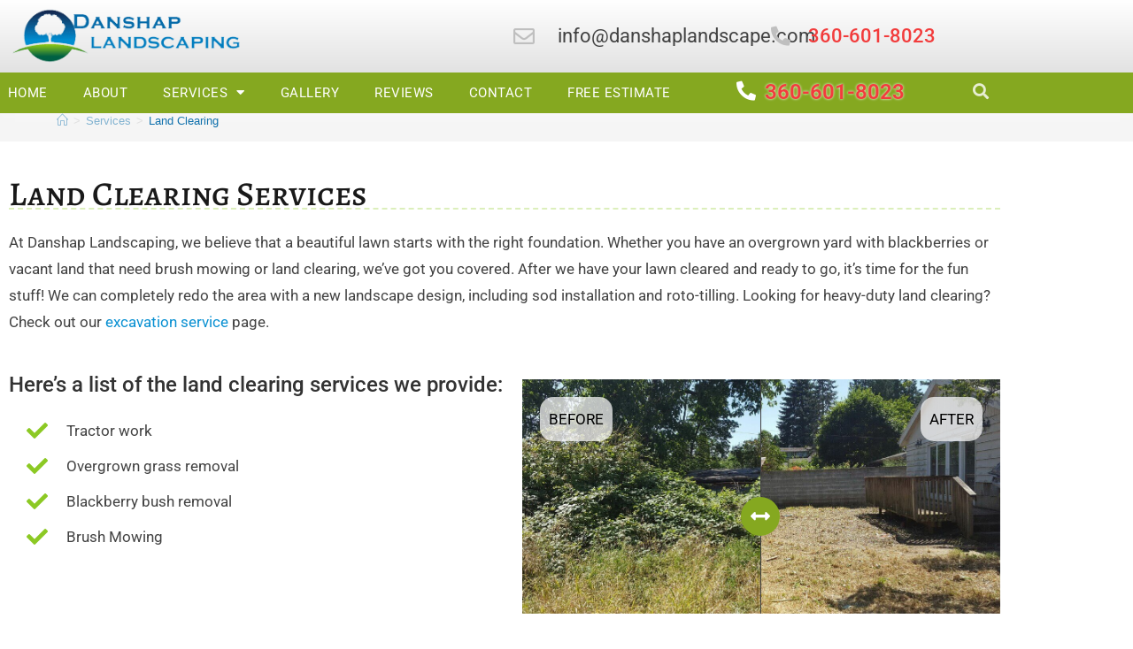

--- FILE ---
content_type: text/html; charset=UTF-8
request_url: https://danshaplandscape.com/services/land-clearing-vancouver/
body_size: 26064
content:
<!DOCTYPE html>
<html class="html" lang="en-US">
<head>
	<meta charset="UTF-8">
	<link rel="profile" href="https://gmpg.org/xfn/11">

	<meta name='robots' content='max-image-preview:large' />
	<style>img:is([sizes="auto" i], [sizes^="auto," i]) { contain-intrinsic-size: 3000px 1500px }</style>
	<link rel='preconnect' href='https://fonts.gstatic.com' crossorigin>
<link rel='preconnect' href='https://www.googletagmanager.com' >
<link rel='preconnect' href='https://www.google-analytics.com' >
<link rel='dns-prefetch' href='//fonts.googleapis.com'>
<link rel='dns-prefetch' href='//code.jquery.com'>
<link rel='dns-prefetch' href='//tpc.googlesyndication.com'>
<link rel='dns-prefetch' href='//pagead2.googlesyndication.com'>
<link rel='dns-prefetch' href='//adservice.google.com'>
<link rel='dns-prefetch' href='//ad.doubleclick.net'>
<link rel='dns-prefetch' href='//googleads.g.doubleclick.net'>
<link rel='dns-prefetch' href='//stats.g.doubleclick.net'>
<link rel='dns-prefetch' href='//cm.g.doubleclick.net'>

<!-- Google Tag Manager for WordPress by gtm4wp.com -->
<script data-cfasync="false" data-pagespeed-no-defer>
	var gtm4wp_datalayer_name = "dataLayer";
	var dataLayer = dataLayer || [];
</script>
<!-- End Google Tag Manager for WordPress by gtm4wp.com --><meta name="viewport" content="width=device-width, initial-scale=1">
	<!-- This site is optimized with the Yoast SEO Premium plugin v15.0 - https://yoast.com/wordpress/plugins/seo/ -->
	<title>Land Clearing Services in Vancouver, WA - Danshap Landscaping</title>
	<meta name="robots" content="index, follow, max-snippet:-1, max-image-preview:large, max-video-preview:-1" />
	<link rel="canonical" href="https://danshaplandscape.com/services/land-clearing-vancouver/" />
	<meta property="og:locale" content="en_US" />
	<meta property="og:type" content="article" />
	<meta property="og:title" content="Land Clearing Services in Vancouver, WA - Danshap Landscaping" />
	<meta property="og:description" content="Land Clearing Services At Danshap Landscaping, we believe that a beautiful lawn starts with the right foundation. Whether you have an overgrown yard with blackberries or vacant land that need brush mowing or land clearing, we’ve got you covered. After we have your lawn cleared and ready to go, it’s time for the fun stuff! [&hellip;]" />
	<meta property="og:url" content="https://danshaplandscape.com/services/land-clearing-vancouver/" />
	<meta property="og:site_name" content="Danshap Landscaping" />
	<meta property="article:modified_time" content="2021-03-06T21:09:22+00:00" />
	<meta property="og:image" content="https://danshaplandscape.com/wp-content/uploads/2019/07/Land-Clearing-danshaplandscape-640.jpg" />
	<meta property="og:image:width" content="640" />
	<meta property="og:image:height" content="360" />
	<meta name="twitter:card" content="summary_large_image" />
	<!-- / Yoast SEO Premium plugin. -->


<link rel="alternate" type="application/rss+xml" title="Danshap Landscaping &raquo; Feed" href="https://danshaplandscape.com/feed/" />
<link rel="alternate" type="application/rss+xml" title="Danshap Landscaping &raquo; Comments Feed" href="https://danshaplandscape.com/comments/feed/" />
<link rel="alternate" type="application/rss+xml" title="Danshap Landscaping &raquo; Land Clearing Comments Feed" href="https://danshaplandscape.com/services/land-clearing-vancouver/feed/" />
<style id='classic-theme-styles-inline-css'>
/*! This file is auto-generated */
.wp-block-button__link{color:#fff;background-color:#32373c;border-radius:9999px;box-shadow:none;text-decoration:none;padding:calc(.667em + 2px) calc(1.333em + 2px);font-size:1.125em}.wp-block-file__button{background:#32373c;color:#fff;text-decoration:none}
</style>
<style id='global-styles-inline-css'>
:root{--wp--preset--aspect-ratio--square: 1;--wp--preset--aspect-ratio--4-3: 4/3;--wp--preset--aspect-ratio--3-4: 3/4;--wp--preset--aspect-ratio--3-2: 3/2;--wp--preset--aspect-ratio--2-3: 2/3;--wp--preset--aspect-ratio--16-9: 16/9;--wp--preset--aspect-ratio--9-16: 9/16;--wp--preset--color--black: #000000;--wp--preset--color--cyan-bluish-gray: #abb8c3;--wp--preset--color--white: #ffffff;--wp--preset--color--pale-pink: #f78da7;--wp--preset--color--vivid-red: #cf2e2e;--wp--preset--color--luminous-vivid-orange: #ff6900;--wp--preset--color--luminous-vivid-amber: #fcb900;--wp--preset--color--light-green-cyan: #7bdcb5;--wp--preset--color--vivid-green-cyan: #00d084;--wp--preset--color--pale-cyan-blue: #8ed1fc;--wp--preset--color--vivid-cyan-blue: #0693e3;--wp--preset--color--vivid-purple: #9b51e0;--wp--preset--gradient--vivid-cyan-blue-to-vivid-purple: linear-gradient(135deg,rgba(6,147,227,1) 0%,rgb(155,81,224) 100%);--wp--preset--gradient--light-green-cyan-to-vivid-green-cyan: linear-gradient(135deg,rgb(122,220,180) 0%,rgb(0,208,130) 100%);--wp--preset--gradient--luminous-vivid-amber-to-luminous-vivid-orange: linear-gradient(135deg,rgba(252,185,0,1) 0%,rgba(255,105,0,1) 100%);--wp--preset--gradient--luminous-vivid-orange-to-vivid-red: linear-gradient(135deg,rgba(255,105,0,1) 0%,rgb(207,46,46) 100%);--wp--preset--gradient--very-light-gray-to-cyan-bluish-gray: linear-gradient(135deg,rgb(238,238,238) 0%,rgb(169,184,195) 100%);--wp--preset--gradient--cool-to-warm-spectrum: linear-gradient(135deg,rgb(74,234,220) 0%,rgb(151,120,209) 20%,rgb(207,42,186) 40%,rgb(238,44,130) 60%,rgb(251,105,98) 80%,rgb(254,248,76) 100%);--wp--preset--gradient--blush-light-purple: linear-gradient(135deg,rgb(255,206,236) 0%,rgb(152,150,240) 100%);--wp--preset--gradient--blush-bordeaux: linear-gradient(135deg,rgb(254,205,165) 0%,rgb(254,45,45) 50%,rgb(107,0,62) 100%);--wp--preset--gradient--luminous-dusk: linear-gradient(135deg,rgb(255,203,112) 0%,rgb(199,81,192) 50%,rgb(65,88,208) 100%);--wp--preset--gradient--pale-ocean: linear-gradient(135deg,rgb(255,245,203) 0%,rgb(182,227,212) 50%,rgb(51,167,181) 100%);--wp--preset--gradient--electric-grass: linear-gradient(135deg,rgb(202,248,128) 0%,rgb(113,206,126) 100%);--wp--preset--gradient--midnight: linear-gradient(135deg,rgb(2,3,129) 0%,rgb(40,116,252) 100%);--wp--preset--font-size--small: 13px;--wp--preset--font-size--medium: 20px;--wp--preset--font-size--large: 36px;--wp--preset--font-size--x-large: 42px;--wp--preset--spacing--20: 0.44rem;--wp--preset--spacing--30: 0.67rem;--wp--preset--spacing--40: 1rem;--wp--preset--spacing--50: 1.5rem;--wp--preset--spacing--60: 2.25rem;--wp--preset--spacing--70: 3.38rem;--wp--preset--spacing--80: 5.06rem;--wp--preset--shadow--natural: 6px 6px 9px rgba(0, 0, 0, 0.2);--wp--preset--shadow--deep: 12px 12px 50px rgba(0, 0, 0, 0.4);--wp--preset--shadow--sharp: 6px 6px 0px rgba(0, 0, 0, 0.2);--wp--preset--shadow--outlined: 6px 6px 0px -3px rgba(255, 255, 255, 1), 6px 6px rgba(0, 0, 0, 1);--wp--preset--shadow--crisp: 6px 6px 0px rgba(0, 0, 0, 1);}:where(.is-layout-flex){gap: 0.5em;}:where(.is-layout-grid){gap: 0.5em;}body .is-layout-flex{display: flex;}.is-layout-flex{flex-wrap: wrap;align-items: center;}.is-layout-flex > :is(*, div){margin: 0;}body .is-layout-grid{display: grid;}.is-layout-grid > :is(*, div){margin: 0;}:where(.wp-block-columns.is-layout-flex){gap: 2em;}:where(.wp-block-columns.is-layout-grid){gap: 2em;}:where(.wp-block-post-template.is-layout-flex){gap: 1.25em;}:where(.wp-block-post-template.is-layout-grid){gap: 1.25em;}.has-black-color{color: var(--wp--preset--color--black) !important;}.has-cyan-bluish-gray-color{color: var(--wp--preset--color--cyan-bluish-gray) !important;}.has-white-color{color: var(--wp--preset--color--white) !important;}.has-pale-pink-color{color: var(--wp--preset--color--pale-pink) !important;}.has-vivid-red-color{color: var(--wp--preset--color--vivid-red) !important;}.has-luminous-vivid-orange-color{color: var(--wp--preset--color--luminous-vivid-orange) !important;}.has-luminous-vivid-amber-color{color: var(--wp--preset--color--luminous-vivid-amber) !important;}.has-light-green-cyan-color{color: var(--wp--preset--color--light-green-cyan) !important;}.has-vivid-green-cyan-color{color: var(--wp--preset--color--vivid-green-cyan) !important;}.has-pale-cyan-blue-color{color: var(--wp--preset--color--pale-cyan-blue) !important;}.has-vivid-cyan-blue-color{color: var(--wp--preset--color--vivid-cyan-blue) !important;}.has-vivid-purple-color{color: var(--wp--preset--color--vivid-purple) !important;}.has-black-background-color{background-color: var(--wp--preset--color--black) !important;}.has-cyan-bluish-gray-background-color{background-color: var(--wp--preset--color--cyan-bluish-gray) !important;}.has-white-background-color{background-color: var(--wp--preset--color--white) !important;}.has-pale-pink-background-color{background-color: var(--wp--preset--color--pale-pink) !important;}.has-vivid-red-background-color{background-color: var(--wp--preset--color--vivid-red) !important;}.has-luminous-vivid-orange-background-color{background-color: var(--wp--preset--color--luminous-vivid-orange) !important;}.has-luminous-vivid-amber-background-color{background-color: var(--wp--preset--color--luminous-vivid-amber) !important;}.has-light-green-cyan-background-color{background-color: var(--wp--preset--color--light-green-cyan) !important;}.has-vivid-green-cyan-background-color{background-color: var(--wp--preset--color--vivid-green-cyan) !important;}.has-pale-cyan-blue-background-color{background-color: var(--wp--preset--color--pale-cyan-blue) !important;}.has-vivid-cyan-blue-background-color{background-color: var(--wp--preset--color--vivid-cyan-blue) !important;}.has-vivid-purple-background-color{background-color: var(--wp--preset--color--vivid-purple) !important;}.has-black-border-color{border-color: var(--wp--preset--color--black) !important;}.has-cyan-bluish-gray-border-color{border-color: var(--wp--preset--color--cyan-bluish-gray) !important;}.has-white-border-color{border-color: var(--wp--preset--color--white) !important;}.has-pale-pink-border-color{border-color: var(--wp--preset--color--pale-pink) !important;}.has-vivid-red-border-color{border-color: var(--wp--preset--color--vivid-red) !important;}.has-luminous-vivid-orange-border-color{border-color: var(--wp--preset--color--luminous-vivid-orange) !important;}.has-luminous-vivid-amber-border-color{border-color: var(--wp--preset--color--luminous-vivid-amber) !important;}.has-light-green-cyan-border-color{border-color: var(--wp--preset--color--light-green-cyan) !important;}.has-vivid-green-cyan-border-color{border-color: var(--wp--preset--color--vivid-green-cyan) !important;}.has-pale-cyan-blue-border-color{border-color: var(--wp--preset--color--pale-cyan-blue) !important;}.has-vivid-cyan-blue-border-color{border-color: var(--wp--preset--color--vivid-cyan-blue) !important;}.has-vivid-purple-border-color{border-color: var(--wp--preset--color--vivid-purple) !important;}.has-vivid-cyan-blue-to-vivid-purple-gradient-background{background: var(--wp--preset--gradient--vivid-cyan-blue-to-vivid-purple) !important;}.has-light-green-cyan-to-vivid-green-cyan-gradient-background{background: var(--wp--preset--gradient--light-green-cyan-to-vivid-green-cyan) !important;}.has-luminous-vivid-amber-to-luminous-vivid-orange-gradient-background{background: var(--wp--preset--gradient--luminous-vivid-amber-to-luminous-vivid-orange) !important;}.has-luminous-vivid-orange-to-vivid-red-gradient-background{background: var(--wp--preset--gradient--luminous-vivid-orange-to-vivid-red) !important;}.has-very-light-gray-to-cyan-bluish-gray-gradient-background{background: var(--wp--preset--gradient--very-light-gray-to-cyan-bluish-gray) !important;}.has-cool-to-warm-spectrum-gradient-background{background: var(--wp--preset--gradient--cool-to-warm-spectrum) !important;}.has-blush-light-purple-gradient-background{background: var(--wp--preset--gradient--blush-light-purple) !important;}.has-blush-bordeaux-gradient-background{background: var(--wp--preset--gradient--blush-bordeaux) !important;}.has-luminous-dusk-gradient-background{background: var(--wp--preset--gradient--luminous-dusk) !important;}.has-pale-ocean-gradient-background{background: var(--wp--preset--gradient--pale-ocean) !important;}.has-electric-grass-gradient-background{background: var(--wp--preset--gradient--electric-grass) !important;}.has-midnight-gradient-background{background: var(--wp--preset--gradient--midnight) !important;}.has-small-font-size{font-size: var(--wp--preset--font-size--small) !important;}.has-medium-font-size{font-size: var(--wp--preset--font-size--medium) !important;}.has-large-font-size{font-size: var(--wp--preset--font-size--large) !important;}.has-x-large-font-size{font-size: var(--wp--preset--font-size--x-large) !important;}
:where(.wp-block-post-template.is-layout-flex){gap: 1.25em;}:where(.wp-block-post-template.is-layout-grid){gap: 1.25em;}
:where(.wp-block-columns.is-layout-flex){gap: 2em;}:where(.wp-block-columns.is-layout-grid){gap: 2em;}
:root :where(.wp-block-pullquote){font-size: 1.5em;line-height: 1.6;}
</style>
<link rel='stylesheet' id='eae-css-css' href='https://danshaplandscape.com/wp-content/plugins/addon-elements-for-elementor-page-builder/assets/css/eae.min.css?ver=1.14.4' media='all' />
<link rel='stylesheet' id='eae-peel-css-css' href='https://danshaplandscape.com/wp-content/plugins/addon-elements-for-elementor-page-builder/assets/lib/peel/peel.css?ver=1.14.4' media='all' />
<link rel='stylesheet' id='font-awesome-4-shim-css' href='https://danshaplandscape.com/wp-content/plugins/elementor/assets/lib/font-awesome/css/v4-shims.min.css?ver=1.0' media='all' />
<link rel='stylesheet' id='font-awesome-5-all-css' href='https://danshaplandscape.com/wp-content/plugins/elementor/assets/lib/font-awesome/css/all.min.css?ver=4.11.64' media='all' />
<link rel='stylesheet' id='vegas-css-css' href='https://danshaplandscape.com/wp-content/plugins/addon-elements-for-elementor-page-builder/assets/lib/vegas/vegas.min.css?ver=2.4.0' media='all' />
<link rel='stylesheet' id='oceanwp-style-css' href='https://danshaplandscape.com/wp-content/themes/oceanwp/assets/css/style.min.css?ver=1.0' media='all' />
<link rel='stylesheet' id='child-style-css' href='https://danshaplandscape.com/wp-content/themes/oceanwp-child-theme-master/style.css?ver=6.7.4' media='all' />
<link rel='stylesheet' id='font-awesome-css' href='https://danshaplandscape.com/wp-content/themes/oceanwp/assets/fonts/fontawesome/css/all.min.css?ver=6.7.2' media='all' />
<link rel='stylesheet' id='simple-line-icons-css' href='https://danshaplandscape.com/wp-content/themes/oceanwp/assets/css/third/simple-line-icons.min.css?ver=2.4.0' media='all' />
<link rel='stylesheet' id='elementor-icons-css' href='https://danshaplandscape.com/wp-content/plugins/elementor/assets/lib/eicons/css/elementor-icons.min.css?ver=5.45.0' media='all' />
<link rel='stylesheet' id='elementor-frontend-css' href='https://danshaplandscape.com/wp-content/plugins/elementor/assets/css/frontend.min.css?ver=3.34.1' media='all' />
<style id='elementor-frontend-inline-css'>
.elementor-9 .elementor-element.elementor-element-8992220 > .elementor-element-populated{padding:0px 0px 0px 0px;}.elementor-9 .elementor-element.elementor-element-017af51:not(.elementor-motion-effects-element-type-background), .elementor-9 .elementor-element.elementor-element-017af51 > .elementor-motion-effects-container > .elementor-motion-effects-layer{background-color:transparent;background-image:linear-gradient(180deg, #ffffff 0%, #e2e2e2 100%);}.elementor-9 .elementor-element.elementor-element-017af51{transition:background 0.3s, border 0.3s, border-radius 0.3s, box-shadow 0.3s;}.elementor-9 .elementor-element.elementor-element-017af51 > .elementor-background-overlay{transition:background 0.3s, border-radius 0.3s, opacity 0.3s;}.elementor-bc-flex-widget .elementor-9 .elementor-element.elementor-element-5852d2b.elementor-column .elementor-widget-wrap{align-items:center;}.elementor-9 .elementor-element.elementor-element-5852d2b.elementor-column.elementor-element[data-element_type="column"] > .elementor-widget-wrap.elementor-element-populated{align-content:center;align-items:center;}.elementor-widget-image .widget-image-caption{color:var( --e-global-color-text );font-family:var( --e-global-typography-text-font-family ), Sans-serif;font-weight:var( --e-global-typography-text-font-weight );}.elementor-9 .elementor-element.elementor-element-eb1ad4e{text-align:start;}.elementor-bc-flex-widget .elementor-9 .elementor-element.elementor-element-9ed734d.elementor-column .elementor-widget-wrap{align-items:center;}.elementor-9 .elementor-element.elementor-element-9ed734d.elementor-column.elementor-element[data-element_type="column"] > .elementor-widget-wrap.elementor-element-populated{align-content:center;align-items:center;}.elementor-bc-flex-widget .elementor-9 .elementor-element.elementor-element-baae1bb.elementor-column .elementor-widget-wrap{align-items:center;}.elementor-9 .elementor-element.elementor-element-baae1bb.elementor-column.elementor-element[data-element_type="column"] > .elementor-widget-wrap.elementor-element-populated{align-content:center;align-items:center;}.elementor-widget-icon-list .elementor-icon-list-item:not(:last-child):after{border-color:var( --e-global-color-text );}.elementor-widget-icon-list .elementor-icon-list-icon i{color:var( --e-global-color-primary );}.elementor-widget-icon-list .elementor-icon-list-icon svg{fill:var( --e-global-color-primary );}.elementor-widget-icon-list .elementor-icon-list-item > .elementor-icon-list-text, .elementor-widget-icon-list .elementor-icon-list-item > a{font-family:var( --e-global-typography-text-font-family ), Sans-serif;font-weight:var( --e-global-typography-text-font-weight );}.elementor-widget-icon-list .elementor-icon-list-text{color:var( --e-global-color-secondary );}.elementor-9 .elementor-element.elementor-element-b176ecc .elementor-icon-list-icon i{color:#bfbfbf;transition:color 0.3s;}.elementor-9 .elementor-element.elementor-element-b176ecc .elementor-icon-list-icon svg{fill:#bfbfbf;transition:fill 0.3s;}.elementor-9 .elementor-element.elementor-element-b176ecc{--e-icon-list-icon-size:24px;--icon-vertical-offset:0px;}.elementor-9 .elementor-element.elementor-element-b176ecc .elementor-icon-list-icon{padding-inline-end:15px;}.elementor-9 .elementor-element.elementor-element-b176ecc .elementor-icon-list-item > .elementor-icon-list-text, .elementor-9 .elementor-element.elementor-element-b176ecc .elementor-icon-list-item > a{font-size:22px;}.elementor-9 .elementor-element.elementor-element-b176ecc .elementor-icon-list-text{transition:color 0.3s;}.elementor-bc-flex-widget .elementor-9 .elementor-element.elementor-element-aeb98b3.elementor-column .elementor-widget-wrap{align-items:center;}.elementor-9 .elementor-element.elementor-element-aeb98b3.elementor-column.elementor-element[data-element_type="column"] > .elementor-widget-wrap.elementor-element-populated{align-content:center;align-items:center;}.elementor-9 .elementor-element.elementor-element-d160a47 .elementor-icon-list-icon i{color:#bfbfbf;transition:color 0.3s;}.elementor-9 .elementor-element.elementor-element-d160a47 .elementor-icon-list-icon svg{fill:#bfbfbf;transition:fill 0.3s;}.elementor-9 .elementor-element.elementor-element-d160a47{--e-icon-list-icon-size:22px;--icon-vertical-offset:0px;}.elementor-9 .elementor-element.elementor-element-d160a47 .elementor-icon-list-icon{padding-inline-end:15px;}.elementor-9 .elementor-element.elementor-element-d160a47 .elementor-icon-list-item > .elementor-icon-list-text, .elementor-9 .elementor-element.elementor-element-d160a47 .elementor-icon-list-item > a{font-size:22px;font-weight:500;}.elementor-9 .elementor-element.elementor-element-d160a47 .elementor-icon-list-text{color:#f23c3c;transition:color 0.3s;}.elementor-9 .elementor-element.elementor-element-a00ea37:not(.elementor-motion-effects-element-type-background), .elementor-9 .elementor-element.elementor-element-a00ea37 > .elementor-motion-effects-container > .elementor-motion-effects-layer{background-color:transparent;background-image:linear-gradient(180deg, #ffffff 0%, #e2e2e2 100%);}.elementor-9 .elementor-element.elementor-element-a00ea37{transition:background 0.3s, border 0.3s, border-radius 0.3s, box-shadow 0.3s;}.elementor-9 .elementor-element.elementor-element-a00ea37 > .elementor-background-overlay{transition:background 0.3s, border-radius 0.3s, opacity 0.3s;}.elementor-bc-flex-widget .elementor-9 .elementor-element.elementor-element-654160a.elementor-column .elementor-widget-wrap{align-items:center;}.elementor-9 .elementor-element.elementor-element-654160a.elementor-column.elementor-element[data-element_type="column"] > .elementor-widget-wrap.elementor-element-populated{align-content:center;align-items:center;}.elementor-bc-flex-widget .elementor-9 .elementor-element.elementor-element-1c6e76b.elementor-column .elementor-widget-wrap{align-items:center;}.elementor-9 .elementor-element.elementor-element-1c6e76b.elementor-column.elementor-element[data-element_type="column"] > .elementor-widget-wrap.elementor-element-populated{align-content:center;align-items:center;}.elementor-9 .elementor-element.elementor-element-9a1e454 .elementor-icon-list-icon i{color:#bfbfbf;transition:color 0.3s;}.elementor-9 .elementor-element.elementor-element-9a1e454 .elementor-icon-list-icon svg{fill:#bfbfbf;transition:fill 0.3s;}.elementor-9 .elementor-element.elementor-element-9a1e454{--e-icon-list-icon-size:24px;--icon-vertical-offset:0px;}.elementor-9 .elementor-element.elementor-element-9a1e454 .elementor-icon-list-icon{padding-inline-end:5px;}.elementor-9 .elementor-element.elementor-element-9a1e454 .elementor-icon-list-item > .elementor-icon-list-text, .elementor-9 .elementor-element.elementor-element-9a1e454 .elementor-icon-list-item > a{font-size:22px;}.elementor-9 .elementor-element.elementor-element-9a1e454 .elementor-icon-list-text{transition:color 0.3s;}.elementor-9 .elementor-element.elementor-element-1ab47c1:not(.elementor-motion-effects-element-type-background), .elementor-9 .elementor-element.elementor-element-1ab47c1 > .elementor-motion-effects-container > .elementor-motion-effects-layer{background-color:#85a820;}.elementor-9 .elementor-element.elementor-element-1ab47c1{box-shadow:0px 6px 10px 0px rgba(255,255,255,0.2);transition:background 0.3s, border 0.3s, border-radius 0.3s, box-shadow 0.3s;}.elementor-9 .elementor-element.elementor-element-1ab47c1 > .elementor-background-overlay{transition:background 0.3s, border-radius 0.3s, opacity 0.3s;}.elementor-9 .elementor-element.elementor-element-09ce4fa > .elementor-element-populated{padding:0px 0px 0px 0px;}.elementor-9 .elementor-element.elementor-element-1e2defe.elementor-column > .elementor-widget-wrap{justify-content:center;}.elementor-9 .elementor-element.elementor-element-1e2defe > .elementor-element-populated{margin:0px 0px 0px 0px;--e-column-margin-right:0px;--e-column-margin-left:0px;padding:0px 0px 0px 0px;}.elementor-widget-nav-menu .elementor-nav-menu .elementor-item{font-family:var( --e-global-typography-primary-font-family ), Sans-serif;font-weight:var( --e-global-typography-primary-font-weight );}.elementor-widget-nav-menu .elementor-nav-menu--main .elementor-item{color:var( --e-global-color-text );fill:var( --e-global-color-text );}.elementor-widget-nav-menu .elementor-nav-menu--main .elementor-item:hover,
					.elementor-widget-nav-menu .elementor-nav-menu--main .elementor-item.elementor-item-active,
					.elementor-widget-nav-menu .elementor-nav-menu--main .elementor-item.highlighted,
					.elementor-widget-nav-menu .elementor-nav-menu--main .elementor-item:focus{color:var( --e-global-color-accent );fill:var( --e-global-color-accent );}.elementor-widget-nav-menu .elementor-nav-menu--main:not(.e--pointer-framed) .elementor-item:before,
					.elementor-widget-nav-menu .elementor-nav-menu--main:not(.e--pointer-framed) .elementor-item:after{background-color:var( --e-global-color-accent );}.elementor-widget-nav-menu .e--pointer-framed .elementor-item:before,
					.elementor-widget-nav-menu .e--pointer-framed .elementor-item:after{border-color:var( --e-global-color-accent );}.elementor-widget-nav-menu{--e-nav-menu-divider-color:var( --e-global-color-text );}.elementor-widget-nav-menu .elementor-nav-menu--dropdown .elementor-item, .elementor-widget-nav-menu .elementor-nav-menu--dropdown  .elementor-sub-item{font-family:var( --e-global-typography-accent-font-family ), Sans-serif;font-weight:var( --e-global-typography-accent-font-weight );}.elementor-9 .elementor-element.elementor-element-23f2946{width:var( --container-widget-width, 70% );max-width:70%;--container-widget-width:70%;--container-widget-flex-grow:0;--nav-menu-icon-size:28px;}.elementor-9 .elementor-element.elementor-element-23f2946 > .elementor-widget-container{margin:0px 0px 0px -15px;}.elementor-9 .elementor-element.elementor-element-23f2946 .elementor-menu-toggle{margin:0 auto;background-color:rgba(255,255,255,0);border-radius:0px;}.elementor-9 .elementor-element.elementor-element-23f2946 .elementor-nav-menu .elementor-item{font-size:15px;font-weight:400;text-transform:uppercase;letter-spacing:0.5px;}.elementor-9 .elementor-element.elementor-element-23f2946 .elementor-nav-menu--main .elementor-item{color:#ffffff;fill:#ffffff;}.elementor-9 .elementor-element.elementor-element-23f2946 .elementor-nav-menu--main .elementor-item:hover,
					.elementor-9 .elementor-element.elementor-element-23f2946 .elementor-nav-menu--main .elementor-item.elementor-item-active,
					.elementor-9 .elementor-element.elementor-element-23f2946 .elementor-nav-menu--main .elementor-item.highlighted,
					.elementor-9 .elementor-element.elementor-element-23f2946 .elementor-nav-menu--main .elementor-item:focus{color:#333333;fill:#333333;}.elementor-9 .elementor-element.elementor-element-23f2946 .elementor-nav-menu--main .elementor-item.elementor-item-active{color:#333333;}.elementor-9 .elementor-element.elementor-element-23f2946 .e--pointer-framed .elementor-item:before{border-width:0px;}.elementor-9 .elementor-element.elementor-element-23f2946 .e--pointer-framed.e--animation-draw .elementor-item:before{border-width:0 0 0px 0px;}.elementor-9 .elementor-element.elementor-element-23f2946 .e--pointer-framed.e--animation-draw .elementor-item:after{border-width:0px 0px 0 0;}.elementor-9 .elementor-element.elementor-element-23f2946 .e--pointer-framed.e--animation-corners .elementor-item:before{border-width:0px 0 0 0px;}.elementor-9 .elementor-element.elementor-element-23f2946 .e--pointer-framed.e--animation-corners .elementor-item:after{border-width:0 0px 0px 0;}.elementor-9 .elementor-element.elementor-element-23f2946 .e--pointer-underline .elementor-item:after,
					 .elementor-9 .elementor-element.elementor-element-23f2946 .e--pointer-overline .elementor-item:before,
					 .elementor-9 .elementor-element.elementor-element-23f2946 .e--pointer-double-line .elementor-item:before,
					 .elementor-9 .elementor-element.elementor-element-23f2946 .e--pointer-double-line .elementor-item:after{height:0px;}.elementor-9 .elementor-element.elementor-element-23f2946 .elementor-nav-menu--dropdown a, .elementor-9 .elementor-element.elementor-element-23f2946 .elementor-menu-toggle{color:#ffffff;fill:#ffffff;}.elementor-9 .elementor-element.elementor-element-23f2946 .elementor-nav-menu--dropdown{background-color:#85a820;}.elementor-9 .elementor-element.elementor-element-23f2946 .elementor-nav-menu--dropdown a:hover,
					.elementor-9 .elementor-element.elementor-element-23f2946 .elementor-nav-menu--dropdown a:focus,
					.elementor-9 .elementor-element.elementor-element-23f2946 .elementor-nav-menu--dropdown a.elementor-item-active,
					.elementor-9 .elementor-element.elementor-element-23f2946 .elementor-nav-menu--dropdown a.highlighted{background-color:#8cc924;}.elementor-9 .elementor-element.elementor-element-23f2946 .elementor-nav-menu--dropdown a.elementor-item-active{background-color:#8cc924;}.elementor-9 .elementor-element.elementor-element-23f2946 .elementor-nav-menu--dropdown .elementor-item, .elementor-9 .elementor-element.elementor-element-23f2946 .elementor-nav-menu--dropdown  .elementor-sub-item{font-weight:400;text-transform:uppercase;letter-spacing:0.5px;}.elementor-9 .elementor-element.elementor-element-23f2946 div.elementor-menu-toggle{color:#ffffff;}.elementor-9 .elementor-element.elementor-element-23f2946 div.elementor-menu-toggle svg{fill:#ffffff;}.elementor-9 .elementor-element.elementor-element-23f2946 div.elementor-menu-toggle:hover, .elementor-9 .elementor-element.elementor-element-23f2946 div.elementor-menu-toggle:focus{color:#333333;}.elementor-9 .elementor-element.elementor-element-23f2946 div.elementor-menu-toggle:hover svg, .elementor-9 .elementor-element.elementor-element-23f2946 div.elementor-menu-toggle:focus svg{fill:#333333;}.elementor-widget-icon.elementor-view-stacked .elementor-icon{background-color:var( --e-global-color-primary );}.elementor-widget-icon.elementor-view-framed .elementor-icon, .elementor-widget-icon.elementor-view-default .elementor-icon{color:var( --e-global-color-primary );border-color:var( --e-global-color-primary );}.elementor-widget-icon.elementor-view-framed .elementor-icon, .elementor-widget-icon.elementor-view-default .elementor-icon svg{fill:var( --e-global-color-primary );}.elementor-9 .elementor-element.elementor-element-7fc2c44{width:auto;max-width:auto;}.elementor-9 .elementor-element.elementor-element-7fc2c44 > .elementor-widget-container{margin:10px 10px 0px 30px;}.elementor-9 .elementor-element.elementor-element-7fc2c44 .elementor-icon-wrapper{text-align:end;}.elementor-9 .elementor-element.elementor-element-7fc2c44.elementor-view-stacked .elementor-icon{background-color:#ffffff;}.elementor-9 .elementor-element.elementor-element-7fc2c44.elementor-view-framed .elementor-icon, .elementor-9 .elementor-element.elementor-element-7fc2c44.elementor-view-default .elementor-icon{color:#ffffff;border-color:#ffffff;}.elementor-9 .elementor-element.elementor-element-7fc2c44.elementor-view-framed .elementor-icon, .elementor-9 .elementor-element.elementor-element-7fc2c44.elementor-view-default .elementor-icon svg{fill:#ffffff;}.elementor-9 .elementor-element.elementor-element-7fc2c44 .elementor-icon{font-size:22px;}.elementor-9 .elementor-element.elementor-element-7fc2c44 .elementor-icon svg{height:22px;}.elementor-widget-heading .elementor-heading-title{font-family:var( --e-global-typography-primary-font-family ), Sans-serif;font-weight:var( --e-global-typography-primary-font-weight );color:var( --e-global-color-primary );}.elementor-9 .elementor-element.elementor-element-ec32414{width:auto;max-width:auto;}.elementor-9 .elementor-element.elementor-element-ec32414 > .elementor-widget-container{margin:10px 65px 0px 0px;}.elementor-9 .elementor-element.elementor-element-ec32414 .elementor-heading-title{font-size:24px;text-shadow:0px 0px 3px #ffffff;color:#f23c3c;}.elementor-9 .elementor-element.elementor-element-4aba8ee{width:auto;max-width:auto;align-self:center;}.elementor-9 .elementor-element.elementor-element-4aba8ee > .elementor-widget-container{margin:0px 0px 0px 2px;padding:10px 20px 6px 10px;}.elementor-9 .elementor-element.elementor-element-4aba8ee .elementor-icon-wrapper{text-align:center;}.elementor-9 .elementor-element.elementor-element-4aba8ee.elementor-view-stacked .elementor-icon{background-color:rgba(255,255,255,0.8);}.elementor-9 .elementor-element.elementor-element-4aba8ee.elementor-view-framed .elementor-icon, .elementor-9 .elementor-element.elementor-element-4aba8ee.elementor-view-default .elementor-icon{color:rgba(255,255,255,0.8);border-color:rgba(255,255,255,0.8);}.elementor-9 .elementor-element.elementor-element-4aba8ee.elementor-view-framed .elementor-icon, .elementor-9 .elementor-element.elementor-element-4aba8ee.elementor-view-default .elementor-icon svg{fill:rgba(255,255,255,0.8);}.elementor-9 .elementor-element.elementor-element-4aba8ee.elementor-view-stacked .elementor-icon:hover{background-color:#333333;}.elementor-9 .elementor-element.elementor-element-4aba8ee.elementor-view-framed .elementor-icon:hover, .elementor-9 .elementor-element.elementor-element-4aba8ee.elementor-view-default .elementor-icon:hover{color:#333333;border-color:#333333;}.elementor-9 .elementor-element.elementor-element-4aba8ee.elementor-view-framed .elementor-icon:hover, .elementor-9 .elementor-element.elementor-element-4aba8ee.elementor-view-default .elementor-icon:hover svg{fill:#333333;}.elementor-9 .elementor-element.elementor-element-4aba8ee .elementor-icon{font-size:18px;}.elementor-9 .elementor-element.elementor-element-4aba8ee .elementor-icon svg{height:18px;}.elementor-9 .elementor-element.elementor-element-ae37d7f.elementor-column > .elementor-widget-wrap{justify-content:center;}.elementor-9 .elementor-element.elementor-element-ae37d7f > .elementor-element-populated{margin:0px 140px 0px 140px;--e-column-margin-right:140px;--e-column-margin-left:140px;padding:0px 0px 0px 0px;}.elementor-9 .elementor-element.elementor-element-447a888 > .elementor-widget-container{margin:0px 0px 0px 2px;padding:10px 20px 6px 10px;}.elementor-9 .elementor-element.elementor-element-447a888 .elementor-icon-wrapper{text-align:center;}.elementor-9 .elementor-element.elementor-element-447a888.elementor-view-stacked .elementor-icon{background-color:#ffffff;}.elementor-9 .elementor-element.elementor-element-447a888.elementor-view-framed .elementor-icon, .elementor-9 .elementor-element.elementor-element-447a888.elementor-view-default .elementor-icon{color:#ffffff;border-color:#ffffff;}.elementor-9 .elementor-element.elementor-element-447a888.elementor-view-framed .elementor-icon, .elementor-9 .elementor-element.elementor-element-447a888.elementor-view-default .elementor-icon svg{fill:#ffffff;}.elementor-9 .elementor-element.elementor-element-447a888.elementor-view-stacked .elementor-icon:hover{background-color:#333333;}.elementor-9 .elementor-element.elementor-element-447a888.elementor-view-framed .elementor-icon:hover, .elementor-9 .elementor-element.elementor-element-447a888.elementor-view-default .elementor-icon:hover{color:#333333;border-color:#333333;}.elementor-9 .elementor-element.elementor-element-447a888.elementor-view-framed .elementor-icon:hover, .elementor-9 .elementor-element.elementor-element-447a888.elementor-view-default .elementor-icon:hover svg{fill:#333333;}.elementor-9 .elementor-element.elementor-element-447a888 .elementor-icon{font-size:18px;}.elementor-9 .elementor-element.elementor-element-447a888 .elementor-icon svg{height:18px;}.elementor-9 .elementor-element.elementor-element-a24ea89 .elementor-icon-list-icon i{color:#ffffff;transition:color 0.3s;}.elementor-9 .elementor-element.elementor-element-a24ea89 .elementor-icon-list-icon svg{fill:#ffffff;transition:fill 0.3s;}.elementor-9 .elementor-element.elementor-element-a24ea89{--e-icon-list-icon-size:22px;--icon-vertical-offset:0px;}.elementor-9 .elementor-element.elementor-element-a24ea89 .elementor-icon-list-icon{padding-inline-end:15px;}.elementor-9 .elementor-element.elementor-element-a24ea89 .elementor-icon-list-item > .elementor-icon-list-text, .elementor-9 .elementor-element.elementor-element-a24ea89 .elementor-icon-list-item > a{font-size:22px;font-weight:600;}.elementor-9 .elementor-element.elementor-element-a24ea89 .elementor-icon-list-text{color:#f23c3c;transition:color 0.3s;}.elementor-9 .elementor-element.elementor-element-a4f16a5 .elementor-heading-title{text-shadow:0px 0px 3px #ffffff;color:#f23c3c;}.elementor-9 .elementor-element.elementor-element-02652bc .elementor-menu-toggle{margin:0 auto;background-color:rgba(255,255,255,0);border-radius:0px;}.elementor-9 .elementor-element.elementor-element-02652bc .elementor-nav-menu .elementor-item{font-size:15px;font-weight:400;text-transform:uppercase;letter-spacing:0.5px;}.elementor-9 .elementor-element.elementor-element-02652bc .elementor-nav-menu--main .elementor-item{color:#ffffff;fill:#ffffff;}.elementor-9 .elementor-element.elementor-element-02652bc .elementor-nav-menu--main .elementor-item:hover,
					.elementor-9 .elementor-element.elementor-element-02652bc .elementor-nav-menu--main .elementor-item.elementor-item-active,
					.elementor-9 .elementor-element.elementor-element-02652bc .elementor-nav-menu--main .elementor-item.highlighted,
					.elementor-9 .elementor-element.elementor-element-02652bc .elementor-nav-menu--main .elementor-item:focus{color:#333333;fill:#333333;}.elementor-9 .elementor-element.elementor-element-02652bc .elementor-nav-menu--main .elementor-item.elementor-item-active{color:#333333;}.elementor-9 .elementor-element.elementor-element-02652bc .e--pointer-framed .elementor-item:before{border-width:0px;}.elementor-9 .elementor-element.elementor-element-02652bc .e--pointer-framed.e--animation-draw .elementor-item:before{border-width:0 0 0px 0px;}.elementor-9 .elementor-element.elementor-element-02652bc .e--pointer-framed.e--animation-draw .elementor-item:after{border-width:0px 0px 0 0;}.elementor-9 .elementor-element.elementor-element-02652bc .e--pointer-framed.e--animation-corners .elementor-item:before{border-width:0px 0 0 0px;}.elementor-9 .elementor-element.elementor-element-02652bc .e--pointer-framed.e--animation-corners .elementor-item:after{border-width:0 0px 0px 0;}.elementor-9 .elementor-element.elementor-element-02652bc .e--pointer-underline .elementor-item:after,
					 .elementor-9 .elementor-element.elementor-element-02652bc .e--pointer-overline .elementor-item:before,
					 .elementor-9 .elementor-element.elementor-element-02652bc .e--pointer-double-line .elementor-item:before,
					 .elementor-9 .elementor-element.elementor-element-02652bc .e--pointer-double-line .elementor-item:after{height:0px;}.elementor-9 .elementor-element.elementor-element-02652bc .elementor-nav-menu--dropdown a, .elementor-9 .elementor-element.elementor-element-02652bc .elementor-menu-toggle{color:#ffffff;fill:#ffffff;}.elementor-9 .elementor-element.elementor-element-02652bc .elementor-nav-menu--dropdown{background-color:#85a820;}.elementor-9 .elementor-element.elementor-element-02652bc .elementor-nav-menu--dropdown a:hover,
					.elementor-9 .elementor-element.elementor-element-02652bc .elementor-nav-menu--dropdown a:focus,
					.elementor-9 .elementor-element.elementor-element-02652bc .elementor-nav-menu--dropdown a.elementor-item-active,
					.elementor-9 .elementor-element.elementor-element-02652bc .elementor-nav-menu--dropdown a.highlighted{background-color:#8cc924;}.elementor-9 .elementor-element.elementor-element-02652bc .elementor-nav-menu--dropdown a.elementor-item-active{background-color:#8cc924;}.elementor-9 .elementor-element.elementor-element-02652bc .elementor-nav-menu--dropdown .elementor-item, .elementor-9 .elementor-element.elementor-element-02652bc .elementor-nav-menu--dropdown  .elementor-sub-item{font-weight:400;text-transform:uppercase;letter-spacing:0.5px;}.elementor-9 .elementor-element.elementor-element-02652bc div.elementor-menu-toggle{color:#ffffff;}.elementor-9 .elementor-element.elementor-element-02652bc div.elementor-menu-toggle svg{fill:#ffffff;}.elementor-9 .elementor-element.elementor-element-02652bc div.elementor-menu-toggle:hover, .elementor-9 .elementor-element.elementor-element-02652bc div.elementor-menu-toggle:focus{color:#333333;}.elementor-9 .elementor-element.elementor-element-02652bc div.elementor-menu-toggle:hover svg, .elementor-9 .elementor-element.elementor-element-02652bc div.elementor-menu-toggle:focus svg{fill:#333333;}.elementor-9 .elementor-element.elementor-element-02652bc{--nav-menu-icon-size:28px;}@media(max-width:1024px) and (min-width:768px){.elementor-9 .elementor-element.elementor-element-baae1bb{width:43%;}.elementor-9 .elementor-element.elementor-element-aeb98b3{width:26%;}.elementor-9 .elementor-element.elementor-element-1c6e76b{width:43%;}}@media(max-width:1024px){.elementor-9 .elementor-element.elementor-element-b176ecc{--e-icon-list-icon-size:22px;}.elementor-9 .elementor-element.elementor-element-b176ecc .elementor-icon-list-item > .elementor-icon-list-text, .elementor-9 .elementor-element.elementor-element-b176ecc .elementor-icon-list-item > a{font-size:20px;}.elementor-9 .elementor-element.elementor-element-d160a47{--e-icon-list-icon-size:22px;}.elementor-9 .elementor-element.elementor-element-d160a47 .elementor-icon-list-item > .elementor-icon-list-text, .elementor-9 .elementor-element.elementor-element-d160a47 .elementor-icon-list-item > a{font-size:20px;}.elementor-9 .elementor-element.elementor-element-9a1e454{--e-icon-list-icon-size:22px;}.elementor-9 .elementor-element.elementor-element-9a1e454 .elementor-icon-list-item > .elementor-icon-list-text, .elementor-9 .elementor-element.elementor-element-9a1e454 .elementor-icon-list-item > a{font-size:20px;}.elementor-9 .elementor-element.elementor-element-1e2defe > .elementor-element-populated{margin:10px 10px 10px 10px;--e-column-margin-right:10px;--e-column-margin-left:10px;padding:0px 0px 5px 0px;}.elementor-9 .elementor-element.elementor-element-23f2946 > .elementor-widget-container{padding:0px 0px 0px 0px;}.elementor-9 .elementor-element.elementor-element-23f2946 .elementor-nav-menu--dropdown .elementor-item, .elementor-9 .elementor-element.elementor-element-23f2946 .elementor-nav-menu--dropdown  .elementor-sub-item{font-size:15px;}.elementor-9 .elementor-element.elementor-element-ec32414{width:var( --container-widget-width, 45% );max-width:45%;--container-widget-width:45%;--container-widget-flex-grow:0;}.elementor-9 .elementor-element.elementor-element-ec32414 > .elementor-widget-container{padding:10px 0px 0px 0px;}.elementor-9 .elementor-element.elementor-element-4aba8ee > .elementor-widget-container{margin:0px -630px -4px 0px;padding:12px 0px 0px 0px;}.elementor-9 .elementor-element.elementor-element-4aba8ee .elementor-icon{font-size:20px;}.elementor-9 .elementor-element.elementor-element-4aba8ee .elementor-icon svg{height:20px;}.elementor-9 .elementor-element.elementor-element-aa86bae{padding:5px 0px 0px 0px;}.elementor-9 .elementor-element.elementor-element-ae37d7f > .elementor-element-populated{margin:0px 0px -15px 0px;--e-column-margin-right:0px;--e-column-margin-left:0px;padding:0px 0px 0px 0px;}.elementor-9 .elementor-element.elementor-element-447a888{width:auto;max-width:auto;}.elementor-9 .elementor-element.elementor-element-447a888 > .elementor-widget-container{margin:0px 0px -4px 0px;padding:12px 0px 0px 0px;}.elementor-9 .elementor-element.elementor-element-447a888 .elementor-icon{font-size:20px;}.elementor-9 .elementor-element.elementor-element-447a888 .elementor-icon svg{height:20px;}.elementor-9 .elementor-element.elementor-element-a24ea89{width:var( --container-widget-width, 30% );max-width:30%;--container-widget-width:30%;--container-widget-flex-grow:0;align-self:center;--e-icon-list-icon-size:22px;}.elementor-9 .elementor-element.elementor-element-a24ea89 > .elementor-widget-container{padding:0px 0px 0px 0px;}.elementor-9 .elementor-element.elementor-element-a24ea89 .elementor-icon-list-item > .elementor-icon-list-text, .elementor-9 .elementor-element.elementor-element-a24ea89 .elementor-icon-list-item > a{font-size:24px;}.elementor-9 .elementor-element.elementor-element-a4f16a5{width:var( --container-widget-width, 45% );max-width:45%;--container-widget-width:45%;--container-widget-flex-grow:0;}.elementor-9 .elementor-element.elementor-element-a4f16a5 > .elementor-widget-container{padding:10px 0px 0px 0px;}.elementor-9 .elementor-element.elementor-element-a4f16a5 .elementor-heading-title{font-size:24px;}.elementor-9 .elementor-element.elementor-element-02652bc{width:auto;max-width:auto;}.elementor-9 .elementor-element.elementor-element-02652bc .elementor-nav-menu--dropdown .elementor-item, .elementor-9 .elementor-element.elementor-element-02652bc .elementor-nav-menu--dropdown  .elementor-sub-item{font-size:15px;}}@media(max-width:767px){.elementor-9 .elementor-element.elementor-element-654160a{width:35%;}.elementor-9 .elementor-element.elementor-element-654160a > .elementor-element-populated{padding:10px 0px 10px 0px;}.elementor-9 .elementor-element.elementor-element-1c6e76b{width:55%;}.elementor-9 .elementor-element.elementor-element-1c6e76b > .elementor-element-populated{padding:0px 0px 0px 10px;}.elementor-9 .elementor-element.elementor-element-9a1e454{--e-icon-list-icon-size:14px;}.elementor-9 .elementor-element.elementor-element-9a1e454 .elementor-icon-list-item > .elementor-icon-list-text, .elementor-9 .elementor-element.elementor-element-9a1e454 .elementor-icon-list-item > a{font-size:15px;}.elementor-9 .elementor-element.elementor-element-ec32414{width:var( --container-widget-width, 50% );max-width:50%;--container-widget-width:50%;--container-widget-flex-grow:0;}.elementor-9 .elementor-element.elementor-element-4aba8ee > .elementor-widget-container{margin:0px -130px -4px 100px;}.elementor-9 .elementor-element.elementor-element-447a888 > .elementor-widget-container{margin:0px 0px -4px 0px;}.elementor-9 .elementor-element.elementor-element-a24ea89{width:var( --container-widget-width, 20% );max-width:20%;--container-widget-width:20%;--container-widget-flex-grow:0;}.elementor-9 .elementor-element.elementor-element-a4f16a5{width:var( --container-widget-width, 50% );max-width:50%;--container-widget-width:50%;--container-widget-flex-grow:0;}}/* Start custom CSS for nav-menu, class: .elementor-element-23f2946 */.elementor-menu-toggle {
    padding-bottom: 0px !important;
}/* End custom CSS */
/* Start custom CSS for nav-menu, class: .elementor-element-02652bc */.elementor-menu-toggle {
    padding-bottom: 0px !important;
}/* End custom CSS */
.elementor-90 .elementor-element.elementor-element-f7fca09:not(.elementor-motion-effects-element-type-background), .elementor-90 .elementor-element.elementor-element-f7fca09 > .elementor-motion-effects-container > .elementor-motion-effects-layer{background-image:url("https://danshaplandscape.com/wp-content/uploads/2019/07/5b94dcd4-footer-bg1.png");background-repeat:repeat-x;}.elementor-90 .elementor-element.elementor-element-f7fca09{transition:background 0.3s, border 0.3s, border-radius 0.3s, box-shadow 0.3s;}.elementor-90 .elementor-element.elementor-element-f7fca09 > .elementor-background-overlay{transition:background 0.3s, border-radius 0.3s, opacity 0.3s;}.elementor-90 .elementor-element.elementor-element-afb7556 > .elementor-element-populated{padding:0px 0px 0px 0px;}.elementor-90 .elementor-element.elementor-element-3f8eb01 > .elementor-element-populated{padding:130px 10px 45px 10px;}.elementor-widget-heading .elementor-heading-title{font-family:var( --e-global-typography-primary-font-family ), Sans-serif;font-weight:var( --e-global-typography-primary-font-weight );color:var( --e-global-color-primary );}.elementor-90 .elementor-element.elementor-element-dfdd366 > .elementor-widget-container{padding:0px 0px 10px 0px;}.elementor-90 .elementor-element.elementor-element-dfdd366 .elementor-heading-title{font-weight:400;color:#ffffff;}.elementor-widget-icon-list .elementor-icon-list-item:not(:last-child):after{border-color:var( --e-global-color-text );}.elementor-widget-icon-list .elementor-icon-list-icon i{color:var( --e-global-color-primary );}.elementor-widget-icon-list .elementor-icon-list-icon svg{fill:var( --e-global-color-primary );}.elementor-widget-icon-list .elementor-icon-list-item > .elementor-icon-list-text, .elementor-widget-icon-list .elementor-icon-list-item > a{font-family:var( --e-global-typography-text-font-family ), Sans-serif;font-weight:var( --e-global-typography-text-font-weight );}.elementor-widget-icon-list .elementor-icon-list-text{color:var( --e-global-color-secondary );}.elementor-90 .elementor-element.elementor-element-07de055 .elementor-icon-list-items:not(.elementor-inline-items) .elementor-icon-list-item:not(:last-child){padding-block-end:calc(5px/2);}.elementor-90 .elementor-element.elementor-element-07de055 .elementor-icon-list-items:not(.elementor-inline-items) .elementor-icon-list-item:not(:first-child){margin-block-start:calc(5px/2);}.elementor-90 .elementor-element.elementor-element-07de055 .elementor-icon-list-items.elementor-inline-items .elementor-icon-list-item{margin-inline:calc(5px/2);}.elementor-90 .elementor-element.elementor-element-07de055 .elementor-icon-list-items.elementor-inline-items{margin-inline:calc(-5px/2);}.elementor-90 .elementor-element.elementor-element-07de055 .elementor-icon-list-items.elementor-inline-items .elementor-icon-list-item:after{inset-inline-end:calc(-5px/2);}.elementor-90 .elementor-element.elementor-element-07de055 .elementor-icon-list-icon i{color:rgba(191,191,191,0.55);transition:color 0.3s;}.elementor-90 .elementor-element.elementor-element-07de055 .elementor-icon-list-icon svg{fill:rgba(191,191,191,0.55);transition:fill 0.3s;}.elementor-90 .elementor-element.elementor-element-07de055{--e-icon-list-icon-size:22px;--icon-vertical-offset:0px;}.elementor-90 .elementor-element.elementor-element-07de055 .elementor-icon-list-icon{padding-inline-end:20px;}.elementor-90 .elementor-element.elementor-element-07de055 .elementor-icon-list-item > .elementor-icon-list-text, .elementor-90 .elementor-element.elementor-element-07de055 .elementor-icon-list-item > a{font-size:18px;font-weight:300;}.elementor-90 .elementor-element.elementor-element-07de055 .elementor-icon-list-text{color:rgba(255,255,255,0.9);transition:color 0.3s;}.elementor-90 .elementor-element.elementor-element-f22dc12 > .elementor-element-populated{padding:130px 25px 45px 25px;}.elementor-90 .elementor-element.elementor-element-deb2879 > .elementor-widget-container{padding:0px 0px 10px 0px;}.elementor-90 .elementor-element.elementor-element-deb2879 .elementor-heading-title{font-weight:400;color:#ffffff;}.elementor-90 .elementor-element.elementor-element-c6ea4d5 .elementor-icon-list-items:not(.elementor-inline-items) .elementor-icon-list-item:not(:last-child){padding-block-end:calc(5px/2);}.elementor-90 .elementor-element.elementor-element-c6ea4d5 .elementor-icon-list-items:not(.elementor-inline-items) .elementor-icon-list-item:not(:first-child){margin-block-start:calc(5px/2);}.elementor-90 .elementor-element.elementor-element-c6ea4d5 .elementor-icon-list-items.elementor-inline-items .elementor-icon-list-item{margin-inline:calc(5px/2);}.elementor-90 .elementor-element.elementor-element-c6ea4d5 .elementor-icon-list-items.elementor-inline-items{margin-inline:calc(-5px/2);}.elementor-90 .elementor-element.elementor-element-c6ea4d5 .elementor-icon-list-items.elementor-inline-items .elementor-icon-list-item:after{inset-inline-end:calc(-5px/2);}.elementor-90 .elementor-element.elementor-element-c6ea4d5 .elementor-icon-list-icon i{color:rgba(191,191,191,0.55);transition:color 0.3s;}.elementor-90 .elementor-element.elementor-element-c6ea4d5 .elementor-icon-list-icon svg{fill:rgba(191,191,191,0.55);transition:fill 0.3s;}.elementor-90 .elementor-element.elementor-element-c6ea4d5{--e-icon-list-icon-size:24px;--icon-vertical-offset:0px;}.elementor-90 .elementor-element.elementor-element-c6ea4d5 .elementor-icon-list-icon{padding-inline-end:15px;}.elementor-90 .elementor-element.elementor-element-c6ea4d5 .elementor-icon-list-item > .elementor-icon-list-text, .elementor-90 .elementor-element.elementor-element-c6ea4d5 .elementor-icon-list-item > a{font-size:18px;font-weight:300;}.elementor-90 .elementor-element.elementor-element-c6ea4d5 .elementor-icon-list-text{color:rgba(255,255,255,0.9);transition:color 0.3s;}.elementor-90 .elementor-element.elementor-element-f71276a > .elementor-element-populated{padding:130px 25px 45px 25px;}.elementor-90 .elementor-element.elementor-element-6ce40fa > .elementor-widget-container{padding:0px 0px 10px 0px;}.elementor-90 .elementor-element.elementor-element-6ce40fa .elementor-heading-title{font-weight:400;color:#ffffff;}.elementor-90 .elementor-element.elementor-element-b4e99a5 .elementor-icon-list-items:not(.elementor-inline-items) .elementor-icon-list-item:not(:last-child){padding-block-end:calc(5px/2);}.elementor-90 .elementor-element.elementor-element-b4e99a5 .elementor-icon-list-items:not(.elementor-inline-items) .elementor-icon-list-item:not(:first-child){margin-block-start:calc(5px/2);}.elementor-90 .elementor-element.elementor-element-b4e99a5 .elementor-icon-list-items.elementor-inline-items .elementor-icon-list-item{margin-inline:calc(5px/2);}.elementor-90 .elementor-element.elementor-element-b4e99a5 .elementor-icon-list-items.elementor-inline-items{margin-inline:calc(-5px/2);}.elementor-90 .elementor-element.elementor-element-b4e99a5 .elementor-icon-list-items.elementor-inline-items .elementor-icon-list-item:after{inset-inline-end:calc(-5px/2);}.elementor-90 .elementor-element.elementor-element-b4e99a5 .elementor-icon-list-icon i{color:rgba(191,191,191,0.55);transition:color 0.3s;}.elementor-90 .elementor-element.elementor-element-b4e99a5 .elementor-icon-list-icon svg{fill:rgba(191,191,191,0.55);transition:fill 0.3s;}.elementor-90 .elementor-element.elementor-element-b4e99a5{--e-icon-list-icon-size:24px;--icon-vertical-offset:0px;}.elementor-90 .elementor-element.elementor-element-b4e99a5 .elementor-icon-list-icon{padding-inline-end:15px;}.elementor-90 .elementor-element.elementor-element-b4e99a5 .elementor-icon-list-item > .elementor-icon-list-text, .elementor-90 .elementor-element.elementor-element-b4e99a5 .elementor-icon-list-item > a{font-size:18px;font-weight:300;}.elementor-90 .elementor-element.elementor-element-b4e99a5 .elementor-icon-list-text{color:rgba(255,255,255,0.9);transition:color 0.3s;}.elementor-90 .elementor-element.elementor-element-7647a98 > .elementor-widget-container{padding:20px 0px 10px 0px;}.elementor-90 .elementor-element.elementor-element-7647a98{text-align:center;}.elementor-90 .elementor-element.elementor-element-7647a98 .elementor-heading-title{font-weight:400;color:#ffffff;}.elementor-90 .elementor-element.elementor-element-4152041{--grid-template-columns:repeat(0, auto);--grid-column-gap:30px;--grid-row-gap:0px;}.elementor-90 .elementor-element.elementor-element-4152041 .elementor-widget-container{text-align:center;}.elementor-90 .elementor-element.elementor-element-4152041 > .elementor-widget-container{padding:0px 0px 20px 0px;}.elementor-90 .elementor-element.elementor-element-4152041 .elementor-icon{border-radius:50px 50px 50px 50px;}.elementor-90 .elementor-element.elementor-element-c5cad1f > .elementor-widget-container{padding:0px 0px 10px 0px;}.elementor-90 .elementor-element.elementor-element-c5cad1f{text-align:center;}.elementor-90 .elementor-element.elementor-element-c5cad1f .elementor-heading-title{font-weight:300;text-transform:uppercase;letter-spacing:1px;color:rgba(255,255,255,0.9);}@media(max-width:1024px){.elementor-90 .elementor-element.elementor-element-f7fca09:not(.elementor-motion-effects-element-type-background), .elementor-90 .elementor-element.elementor-element-f7fca09 > .elementor-motion-effects-container > .elementor-motion-effects-layer{background-repeat:repeat-x;background-size:cover;}.elementor-90 .elementor-element.elementor-element-3f8eb01.elementor-column > .elementor-widget-wrap{justify-content:center;}.elementor-90 .elementor-element.elementor-element-3f8eb01 > .elementor-element-populated{padding:120px 0px 0px 280px;}.elementor-90 .elementor-element.elementor-element-f22dc12 > .elementor-element-populated{padding:50px 20px 0px 20px;}.elementor-90 .elementor-element.elementor-element-f71276a > .elementor-element-populated{padding:50px 20px 0px 20px;}.elementor-90 .elementor-element.elementor-element-7647a98 > .elementor-widget-container{padding:50px 0px 10px 0px;}}@media(max-width:767px){.elementor-90 .elementor-element.elementor-element-f7fca09{padding:0px 10px 0px 10px;}.elementor-90 .elementor-element.elementor-element-3f8eb01 > .elementor-element-populated{padding:150px 10px 0px 10px;}.elementor-90 .elementor-element.elementor-element-f22dc12 > .elementor-element-populated{padding:50px 10px 0px 10px;}.elementor-90 .elementor-element.elementor-element-f71276a > .elementor-element-populated{padding:50px 10px 0px 10px;}.elementor-90 .elementor-element.elementor-element-7647a98 > .elementor-widget-container{padding:50px 0px 10px 10px;}.elementor-90 .elementor-element.elementor-element-7647a98{text-align:start;}}@media(min-width:768px){.elementor-90 .elementor-element.elementor-element-3f8eb01{width:28.684%;}.elementor-90 .elementor-element.elementor-element-f22dc12{width:36.312%;}.elementor-90 .elementor-element.elementor-element-f71276a{width:35%;}}@media(max-width:1024px) and (min-width:768px){.elementor-90 .elementor-element.elementor-element-3f8eb01{width:100%;}.elementor-90 .elementor-element.elementor-element-f22dc12{width:50%;}.elementor-90 .elementor-element.elementor-element-f71276a{width:50%;}}
.elementor-kit-2830{--e-global-color-primary:#6EC1E4;--e-global-color-secondary:#424242;--e-global-color-text:#424242;--e-global-color-accent:#61CE70;--e-global-color-103421c3:#54595F;--e-global-color-374db9c4:#7A7A7A;--e-global-color-24c83554:#4054B2;--e-global-color-2b0a7362:#23A455;--e-global-color-1c2d0000:#000000;--e-global-color-7084b482:#FFFFFF;--e-global-typography-primary-font-family:"Roboto";--e-global-typography-primary-font-weight:600;--e-global-typography-secondary-font-family:"Roboto Slab";--e-global-typography-secondary-font-weight:400;--e-global-typography-text-font-family:"Roboto";--e-global-typography-text-font-weight:400;--e-global-typography-accent-font-family:"Roboto";--e-global-typography-accent-font-weight:500;}.elementor-kit-2830 e-page-transition{background-color:#FFBC7D;}.elementor-section.elementor-section-boxed > .elementor-container{max-width:1140px;}.e-con{--container-max-width:1140px;}{}h1.entry-title{display:var(--page-title-display);}@media(max-width:1024px){.elementor-section.elementor-section-boxed > .elementor-container{max-width:1024px;}.e-con{--container-max-width:1024px;}}@media(max-width:767px){.elementor-section.elementor-section-boxed > .elementor-container{max-width:767px;}.e-con{--container-max-width:767px;}}
.elementor-555 .elementor-element.elementor-element-1ad1aa9e{padding:30px 0px 0px 0px;}.elementor-widget-heading .elementor-heading-title{font-family:var( --e-global-typography-primary-font-family ), Sans-serif;font-weight:var( --e-global-typography-primary-font-weight );color:var( --e-global-color-primary );}.elementor-555 .elementor-element.elementor-element-e37fa0b > .elementor-widget-container{margin:0px 0px -25px 0px;}.elementor-555 .elementor-element.elementor-element-e37fa0b .elementor-heading-title{font-family:"Alegreya SC", Sans-serif;font-size:38px;font-weight:500;color:rgba(0,0,0,0.9);}.elementor-widget-divider{--divider-color:var( --e-global-color-secondary );}.elementor-widget-divider .elementor-divider__text{color:var( --e-global-color-secondary );font-family:var( --e-global-typography-secondary-font-family ), Sans-serif;font-weight:var( --e-global-typography-secondary-font-weight );}.elementor-widget-divider.elementor-view-stacked .elementor-icon{background-color:var( --e-global-color-secondary );}.elementor-widget-divider.elementor-view-framed .elementor-icon, .elementor-widget-divider.elementor-view-default .elementor-icon{color:var( --e-global-color-secondary );border-color:var( --e-global-color-secondary );}.elementor-widget-divider.elementor-view-framed .elementor-icon, .elementor-widget-divider.elementor-view-default .elementor-icon svg{fill:var( --e-global-color-secondary );}.elementor-555 .elementor-element.elementor-element-78874161{--divider-border-style:dashed;--divider-color:rgba(140,201,36,0.3);--divider-border-width:2px;}.elementor-555 .elementor-element.elementor-element-78874161 .elementor-divider-separator{width:100%;}.elementor-555 .elementor-element.elementor-element-78874161 .elementor-divider{padding-block-start:2px;padding-block-end:2px;}.elementor-widget-text-editor{font-family:var( --e-global-typography-text-font-family ), Sans-serif;font-weight:var( --e-global-typography-text-font-weight );color:var( --e-global-color-text );}.elementor-widget-text-editor.elementor-drop-cap-view-stacked .elementor-drop-cap{background-color:var( --e-global-color-primary );}.elementor-widget-text-editor.elementor-drop-cap-view-framed .elementor-drop-cap, .elementor-widget-text-editor.elementor-drop-cap-view-default .elementor-drop-cap{color:var( --e-global-color-primary );border-color:var( --e-global-color-primary );}.elementor-555 .elementor-element.elementor-element-60d7afac{padding:0px 0px 30px 0px;}.elementor-555 .elementor-element.elementor-element-39e614ee:not(.elementor-motion-effects-element-type-background) > .elementor-widget-wrap, .elementor-555 .elementor-element.elementor-element-39e614ee > .elementor-widget-wrap > .elementor-motion-effects-container > .elementor-motion-effects-layer{background-color:rgba(255,255,255,0.9);}.elementor-555 .elementor-element.elementor-element-39e614ee > .elementor-element-populated, .elementor-555 .elementor-element.elementor-element-39e614ee > .elementor-element-populated > .elementor-background-overlay, .elementor-555 .elementor-element.elementor-element-39e614ee > .elementor-background-slideshow{border-radius:15px 15px 15px 15px;}.elementor-555 .elementor-element.elementor-element-39e614ee > .elementor-element-populated{transition:background 0.3s, border 0.3s, border-radius 0.3s, box-shadow 0.3s;padding:0px 0px 0px 0px;}.elementor-555 .elementor-element.elementor-element-39e614ee > .elementor-element-populated > .elementor-background-overlay{transition:background 0.3s, border-radius 0.3s, opacity 0.3s;}.elementor-555 .elementor-element.elementor-element-1ed54bae .elementor-heading-title{font-weight:500;color:#333333;}.elementor-widget-icon-list .elementor-icon-list-item:not(:last-child):after{border-color:var( --e-global-color-text );}.elementor-widget-icon-list .elementor-icon-list-icon i{color:var( --e-global-color-primary );}.elementor-widget-icon-list .elementor-icon-list-icon svg{fill:var( --e-global-color-primary );}.elementor-widget-icon-list .elementor-icon-list-item > .elementor-icon-list-text, .elementor-widget-icon-list .elementor-icon-list-item > a{font-family:var( --e-global-typography-text-font-family ), Sans-serif;font-weight:var( --e-global-typography-text-font-weight );}.elementor-widget-icon-list .elementor-icon-list-text{color:var( --e-global-color-secondary );}.elementor-555 .elementor-element.elementor-element-1d5e4919 > .elementor-widget-container{padding:0px 0px 0px 20px;}.elementor-555 .elementor-element.elementor-element-1d5e4919 .elementor-icon-list-items:not(.elementor-inline-items) .elementor-icon-list-item:not(:last-child){padding-block-end:calc(10px/2);}.elementor-555 .elementor-element.elementor-element-1d5e4919 .elementor-icon-list-items:not(.elementor-inline-items) .elementor-icon-list-item:not(:first-child){margin-block-start:calc(10px/2);}.elementor-555 .elementor-element.elementor-element-1d5e4919 .elementor-icon-list-items.elementor-inline-items .elementor-icon-list-item{margin-inline:calc(10px/2);}.elementor-555 .elementor-element.elementor-element-1d5e4919 .elementor-icon-list-items.elementor-inline-items{margin-inline:calc(-10px/2);}.elementor-555 .elementor-element.elementor-element-1d5e4919 .elementor-icon-list-items.elementor-inline-items .elementor-icon-list-item:after{inset-inline-end:calc(-10px/2);}.elementor-555 .elementor-element.elementor-element-1d5e4919 .elementor-icon-list-icon i{color:#8cc924;transition:color 0.3s;}.elementor-555 .elementor-element.elementor-element-1d5e4919 .elementor-icon-list-icon svg{fill:#8cc924;transition:fill 0.3s;}.elementor-555 .elementor-element.elementor-element-1d5e4919{--e-icon-list-icon-size:24px;--icon-vertical-offset:0px;}.elementor-555 .elementor-element.elementor-element-1d5e4919 .elementor-icon-list-icon{padding-inline-end:10px;}.elementor-555 .elementor-element.elementor-element-1d5e4919 .elementor-icon-list-text{transition:color 0.3s;}.elementor-555 .elementor-element.elementor-element-904ea11 > .elementor-element-populated{padding:10px 0px 0px 20px;}.elementor-widget-wts-ab-image .eae-slider-icon{color:var( --e-global-color-secondary );}.elementor-widget-wts-ab-image .eae-img-comp-slider svg{fill:var( --e-global-color-secondary );}.elementor-widget-wts-ab-image .eae-text-after, .elementor-widget-wts-ab-image .eae-text-before{font-family:var( --e-global-typography-primary-font-family ), Sans-serif;font-weight:var( --e-global-typography-primary-font-weight );}.elementor-widget-wts-ab-image .eae-text-after{color:var( --e-global-color-primary );}.elementor-widget-wts-ab-image .eae-text-before{color:var( --e-global-color-primary );}.elementor-555 .elementor-element.elementor-element-7965324f .eae-slider-icon{font-size:22px;color:#FFFFFF;}.elementor-555 .elementor-element.elementor-element-7965324f .eae-img-comp-slider{padding:22px;background-color:#85a820 !important;}.elementor-555 .elementor-element.elementor-element-7965324f .eae-img-comp-slider svg{width:22px;fill:#FFFFFF;}.elementor-555 .elementor-element.elementor-element-7965324f .mode-horizontal .eae-img-comp-overlay{border-right-style:solid;border-right-width:1px;}.elementor-555 .elementor-element.elementor-element-7965324f .mode-vertical .eae-img-comp-overlay{border-bottom-style:solid;border-bottom-width:1px;}.elementor-555 .elementor-element.elementor-element-7965324f.eae-label-pos-top .eae-text-after{top:0px;left:0px;}.elementor-555 .elementor-element.elementor-element-7965324f.eae-label-pos-top .eae-text-before{top:0px;right:0px;}.elementor-555 .elementor-element.elementor-element-7965324f.eae-label-pos-bottom .eae-text-after{bottom:10px;left:0px;}.elementor-555 .elementor-element.elementor-element-7965324f.eae-label-pos-bottom .eae-text-before{bottom:10px;right:0px;}.elementor-555 .elementor-element.elementor-element-7965324f .mode-horizontal .eae-img-comp-slider{top:50% !important;}.elementor-555 .elementor-element.elementor-element-7965324f .mode-vertical .eae-img-comp-slider{left:50% !important;}.elementor-555 .elementor-element.elementor-element-7965324f .eae-text-after, .elementor-555 .elementor-element.elementor-element-7965324f .eae-text-before{font-weight:400;}.elementor-555 .elementor-element.elementor-element-7965324f .eae-text-after{color:#000000;background-color:rgba(255,255,255,0.7);border-radius:15px 15px 15px 15px;}.elementor-555 .elementor-element.elementor-element-7965324f .eae-text-before{color:#000000;background-color:rgba(255,255,255,0.7);border-radius:15px 15px 15px 15px;}.elementor-555 .elementor-element.elementor-element-eee59bf > .elementor-widget-container{margin:20px 0px -25px 0px;}.elementor-555 .elementor-element.elementor-element-eee59bf .elementor-heading-title{font-family:"Alegreya SC", Sans-serif;font-weight:500;color:rgba(0,0,0,0.9);}.elementor-555 .elementor-element.elementor-element-f1474ef{--divider-border-style:dashed;--divider-color:rgba(140,201,36,0.3);--divider-border-width:2px;}.elementor-555 .elementor-element.elementor-element-f1474ef .elementor-divider-separator{width:100%;}.elementor-555 .elementor-element.elementor-element-f1474ef .elementor-divider{padding-block-start:2px;padding-block-end:2px;}.elementor-555 .elementor-element.elementor-element-37405cb8:not(.elementor-motion-effects-element-type-background), .elementor-555 .elementor-element.elementor-element-37405cb8 > .elementor-motion-effects-container > .elementor-motion-effects-layer{background-image:url("https://danshaplandscape.com/wp-content/uploads/2019/10/295d02cb-danshaplandscape-bg.jpg");background-position:center center;background-size:cover;}.elementor-555 .elementor-element.elementor-element-37405cb8 > .elementor-background-overlay{background-color:#000000;opacity:0.1;transition:background 0.3s, border-radius 0.3s, opacity 0.3s;}.elementor-555 .elementor-element.elementor-element-37405cb8{transition:background 0.3s, border 0.3s, border-radius 0.3s, box-shadow 0.3s;margin-top:0px;margin-bottom:-40px;padding:60px 0px 60px 0px;}.elementor-555 .elementor-element.elementor-element-18de3969:not(.elementor-motion-effects-element-type-background) > .elementor-widget-wrap, .elementor-555 .elementor-element.elementor-element-18de3969 > .elementor-widget-wrap > .elementor-motion-effects-container > .elementor-motion-effects-layer{background-color:rgba(255,255,255,0.9);}.elementor-555 .elementor-element.elementor-element-18de3969 > .elementor-element-populated, .elementor-555 .elementor-element.elementor-element-18de3969 > .elementor-element-populated > .elementor-background-overlay, .elementor-555 .elementor-element.elementor-element-18de3969 > .elementor-background-slideshow{border-radius:15px 15px 15px 15px;}.elementor-555 .elementor-element.elementor-element-18de3969 > .elementor-element-populated{transition:background 0.3s, border 0.3s, border-radius 0.3s, box-shadow 0.3s;padding:20px 20px 5px 20px;}.elementor-555 .elementor-element.elementor-element-18de3969 > .elementor-element-populated > .elementor-background-overlay{transition:background 0.3s, border-radius 0.3s, opacity 0.3s;}.elementor-555 .elementor-element.elementor-element-1a9db01f > .elementor-widget-container{margin:0px 0px -25px 0px;}.elementor-555 .elementor-element.elementor-element-1a9db01f{text-align:center;}.elementor-555 .elementor-element.elementor-element-1a9db01f .elementor-heading-title{font-family:"Alegreya SC", Sans-serif;font-weight:500;color:rgba(0,0,0,0.9);}.elementor-555 .elementor-element.elementor-element-d862d74{--divider-border-style:dashed;--divider-color:rgba(140,201,36,0.3);--divider-border-width:2px;}.elementor-555 .elementor-element.elementor-element-d862d74 .elementor-divider-separator{width:100%;}.elementor-555 .elementor-element.elementor-element-d862d74 .elementor-divider{padding-block-start:2px;padding-block-end:2px;}.elementor-555 .elementor-element.elementor-element-4b74a79b > .elementor-widget-container{padding:0px 0px 0px 0px;}@media(min-width:768px){.elementor-555 .elementor-element.elementor-element-39e614ee{width:50%;}.elementor-555 .elementor-element.elementor-element-904ea11{width:50%;}.elementor-555 .elementor-element.elementor-element-460f4c19{width:27%;}.elementor-555 .elementor-element.elementor-element-18de3969{width:45.332%;}.elementor-555 .elementor-element.elementor-element-5f49283c{width:27%;}}@media(max-width:1024px) and (min-width:768px){.elementor-555 .elementor-element.elementor-element-39e614ee{width:100%;}.elementor-555 .elementor-element.elementor-element-904ea11{width:100%;}.elementor-555 .elementor-element.elementor-element-460f4c19{width:20%;}.elementor-555 .elementor-element.elementor-element-18de3969{width:60%;}.elementor-555 .elementor-element.elementor-element-5f49283c{width:20%;}}@media(min-width:1025px){.elementor-555 .elementor-element.elementor-element-37405cb8:not(.elementor-motion-effects-element-type-background), .elementor-555 .elementor-element.elementor-element-37405cb8 > .elementor-motion-effects-container > .elementor-motion-effects-layer{background-attachment:fixed;}}@media(max-width:1024px){.elementor-555 .elementor-element.elementor-element-1ad1aa9e{padding:20px 0px 0px 0px;}.elementor-555 .elementor-element.elementor-element-e37fa0b .elementor-heading-title{font-size:34px;}.elementor-555 .elementor-element.elementor-element-39e614ee > .elementor-element-populated{padding:5px 0px 0px 0px;}.elementor-555 .elementor-element.elementor-element-904ea11 > .elementor-element-populated{padding:30px 0px 0px 0px;}}@media(max-width:767px){.elementor-555 .elementor-element.elementor-element-1ad1aa9e{padding:20px 0px 0px 0px;}.elementor-555 .elementor-element.elementor-element-e37fa0b .elementor-heading-title{font-size:28px;}.elementor-555 .elementor-element.elementor-element-60d7afac{padding:20px 0px 20px 0px;}.elementor-555 .elementor-element.elementor-element-1d5e4919 > .elementor-widget-container{padding:0px 0px 0px 10px;}.elementor-555 .elementor-element.elementor-element-1d5e4919{--e-icon-list-icon-size:18px;}.elementor-555 .elementor-element.elementor-element-904ea11 > .elementor-element-populated{padding:30px 0px 0px 0px;}.elementor-555 .elementor-element.elementor-element-37405cb8{margin-top:0px;margin-bottom:-60px;padding:0px 0px 50px 0px;}.elementor-555 .elementor-element.elementor-element-18de3969 > .elementor-element-populated{margin:10px 10px 30px 10px;--e-column-margin-right:10px;--e-column-margin-left:10px;}}
</style>
<link rel='stylesheet' id='widget-heading-css' href='https://danshaplandscape.com/wp-content/plugins/elementor/assets/css/widget-heading.min.css?ver=3.34.1' media='all' />
<link rel='stylesheet' id='widget-divider-css' href='https://danshaplandscape.com/wp-content/plugins/elementor/assets/css/widget-divider.min.css?ver=3.34.1' media='all' />
<link rel='stylesheet' id='widget-icon-list-css' href='https://danshaplandscape.com/wp-content/plugins/elementor/assets/css/widget-icon-list.min.css?ver=3.34.1' media='all' />
<link rel='stylesheet' id='oe-widgets-style-css' href='https://danshaplandscape.com/wp-content/plugins/ocean-extra/assets/css/widgets.css?ver=6.7.4' media='all' />
<link rel='stylesheet' id='dashicons-css' href='https://danshaplandscape.com/wp-includes/css/dashicons.min.css?ver=6.7.4' media='all' />
<link rel='stylesheet' id='nf-display-css' href='https://danshaplandscape.com/wp-content/plugins/ninja-forms/assets/css/display-opinions-light.css?ver=6.7.4' media='all' />
<link rel='stylesheet' id='nf-font-awesome-css' href='https://danshaplandscape.com/wp-content/plugins/ninja-forms/assets/css/font-awesome.min.css?ver=6.7.4' media='all' />
<link rel='stylesheet' id='elementor-gf-local-roboto-css' href='https://danshaplandscape.com/wp-content/uploads/elementor/google-fonts/css/roboto.css?ver=1742223939' media='all' />
<link rel='stylesheet' id='elementor-gf-local-robotoslab-css' href='https://danshaplandscape.com/wp-content/uploads/elementor/google-fonts/css/robotoslab.css?ver=1742223940' media='all' />
<link rel='stylesheet' id='elementor-gf-local-alegreyasc-css' href='https://danshaplandscape.com/wp-content/uploads/elementor/google-fonts/css/alegreyasc.css?ver=1742223943' media='all' />
<link rel='stylesheet' id='elementor-icons-shared-0-css' href='https://danshaplandscape.com/wp-content/plugins/elementor/assets/lib/font-awesome/css/fontawesome.min.css?ver=5.15.3' media='all' />
<link rel='stylesheet' id='elementor-icons-fa-regular-css' href='https://danshaplandscape.com/wp-content/plugins/elementor/assets/lib/font-awesome/css/regular.min.css?ver=5.15.3' media='all' />
<link rel='stylesheet' id='elementor-icons-fa-solid-css' href='https://danshaplandscape.com/wp-content/plugins/elementor/assets/lib/font-awesome/css/solid.min.css?ver=5.15.3' media='all' />
<link rel='stylesheet' id='elementor-icons-fa-brands-css' href='https://danshaplandscape.com/wp-content/plugins/elementor/assets/lib/font-awesome/css/brands.min.css?ver=5.15.3' media='all' />
<script src="https://danshaplandscape.com/wp-includes/js/jquery/jquery.min.js?ver=3.7.1" id="jquery-core-js"></script>
<script src="https://danshaplandscape.com/wp-content/plugins/sticky-menu-or-anything-on-scroll/assets/js/jq-sticky-anything.min.js?ver=2.1.1" id="stickyAnythingLib-js"></script>
<script src="https://danshaplandscape.com/wp-content/plugins/addon-elements-for-elementor-page-builder/assets/js/iconHelper.js?ver=1.0" id="eae-iconHelper-js"></script>
<script src="https://danshaplandscape.com/wp-content/plugins/ninja-forms/assets/js/min/front-end--inputmask.min.js?ver=3.13.4" id="nf-front-end--inputmask-js"></script>
<script src="https://danshaplandscape.com/wp-includes/js/underscore.min.js?ver=1.13.7" id="underscore-js"></script>
<script src="https://danshaplandscape.com/wp-includes/js/backbone.min.js?ver=1.6.0" id="backbone-js"></script>
<script src="https://danshaplandscape.com/wp-content/plugins/ninja-forms/assets/js/min/front-end-deps.js?ver=3.13.4" id="nf-front-end-deps-js"></script>
<script id="nf-front-end-js-extra">
var nfi18n = {"ninjaForms":"Ninja Forms","changeEmailErrorMsg":"Please enter a valid email address!","changeDateErrorMsg":"Please enter a valid date!","confirmFieldErrorMsg":"These fields must match!","fieldNumberNumMinError":"Number Min Error","fieldNumberNumMaxError":"Number Max Error","fieldNumberIncrementBy":"Please increment by ","fieldTextareaRTEInsertLink":"Insert Link","fieldTextareaRTEInsertMedia":"Insert Media","fieldTextareaRTESelectAFile":"Select a file","formErrorsCorrectErrors":"Please correct errors before submitting this form.","formHoneypot":"If you are a human seeing this field, please leave it empty.","validateRequiredField":"This is a required field.","honeypotHoneypotError":"Honeypot Error","fileUploadOldCodeFileUploadInProgress":"File Upload in Progress.","fileUploadOldCodeFileUpload":"FILE UPLOAD","currencySymbol":"$","fieldsMarkedRequired":"Fields marked with an * are required","thousands_sep":",","decimal_point":".","siteLocale":"en_US","dateFormat":"m\/d\/Y","startOfWeek":"1","of":"of","previousMonth":"Previous Month","nextMonth":"Next Month","months":["January","February","March","April","May","June","July","August","September","October","November","December"],"monthsShort":["Jan","Feb","Mar","Apr","May","Jun","Jul","Aug","Sep","Oct","Nov","Dec"],"weekdays":["Sunday","Monday","Tuesday","Wednesday","Thursday","Friday","Saturday"],"weekdaysShort":["Sun","Mon","Tue","Wed","Thu","Fri","Sat"],"weekdaysMin":["Su","Mo","Tu","We","Th","Fr","Sa"],"recaptchaConsentMissing":"reCaptcha validation couldn't load.","recaptchaMissingCookie":"reCaptcha v3 validation couldn't load the cookie needed to submit the form.","recaptchaConsentEvent":"Accept reCaptcha cookies before sending the form."};
var nfFrontEnd = {"adminAjax":"https:\/\/danshaplandscape.com\/wp-admin\/admin-ajax.php","ajaxNonce":"1e49d1b2fb","requireBaseUrl":"https:\/\/danshaplandscape.com\/wp-content\/plugins\/ninja-forms\/assets\/js\/","use_merge_tags":{"user":{"address":"address","textbox":"textbox","button":"button","checkbox":"checkbox","city":"city","confirm":"confirm","date":"date","email":"email","firstname":"firstname","html":"html","hcaptcha":"hcaptcha","hidden":"hidden","lastname":"lastname","listcheckbox":"listcheckbox","listcountry":"listcountry","listimage":"listimage","listmultiselect":"listmultiselect","listradio":"listradio","listselect":"listselect","liststate":"liststate","note":"note","number":"number","password":"password","passwordconfirm":"passwordconfirm","product":"product","quantity":"quantity","recaptcha":"recaptcha","recaptcha_v3":"recaptcha_v3","repeater":"repeater","shipping":"shipping","signature":"signature","spam":"spam","starrating":"starrating","submit":"submit","terms":"terms","textarea":"textarea","total":"total","turnstile":"turnstile","unknown":"unknown","zip":"zip","hr":"hr"},"post":{"address":"address","textbox":"textbox","button":"button","checkbox":"checkbox","city":"city","confirm":"confirm","date":"date","email":"email","firstname":"firstname","html":"html","hcaptcha":"hcaptcha","hidden":"hidden","lastname":"lastname","listcheckbox":"listcheckbox","listcountry":"listcountry","listimage":"listimage","listmultiselect":"listmultiselect","listradio":"listradio","listselect":"listselect","liststate":"liststate","note":"note","number":"number","password":"password","passwordconfirm":"passwordconfirm","product":"product","quantity":"quantity","recaptcha":"recaptcha","recaptcha_v3":"recaptcha_v3","repeater":"repeater","shipping":"shipping","signature":"signature","spam":"spam","starrating":"starrating","submit":"submit","terms":"terms","textarea":"textarea","total":"total","turnstile":"turnstile","unknown":"unknown","zip":"zip","hr":"hr"},"system":{"address":"address","textbox":"textbox","button":"button","checkbox":"checkbox","city":"city","confirm":"confirm","date":"date","email":"email","firstname":"firstname","html":"html","hcaptcha":"hcaptcha","hidden":"hidden","lastname":"lastname","listcheckbox":"listcheckbox","listcountry":"listcountry","listimage":"listimage","listmultiselect":"listmultiselect","listradio":"listradio","listselect":"listselect","liststate":"liststate","note":"note","number":"number","password":"password","passwordconfirm":"passwordconfirm","product":"product","quantity":"quantity","recaptcha":"recaptcha","recaptcha_v3":"recaptcha_v3","repeater":"repeater","shipping":"shipping","signature":"signature","spam":"spam","starrating":"starrating","submit":"submit","terms":"terms","textarea":"textarea","total":"total","turnstile":"turnstile","unknown":"unknown","zip":"zip","hr":"hr"},"fields":{"address":"address","textbox":"textbox","button":"button","checkbox":"checkbox","city":"city","confirm":"confirm","date":"date","email":"email","firstname":"firstname","html":"html","hcaptcha":"hcaptcha","hidden":"hidden","lastname":"lastname","listcheckbox":"listcheckbox","listcountry":"listcountry","listimage":"listimage","listmultiselect":"listmultiselect","listradio":"listradio","listselect":"listselect","liststate":"liststate","note":"note","number":"number","password":"password","passwordconfirm":"passwordconfirm","product":"product","quantity":"quantity","recaptcha":"recaptcha","recaptcha_v3":"recaptcha_v3","repeater":"repeater","shipping":"shipping","signature":"signature","spam":"spam","starrating":"starrating","submit":"submit","terms":"terms","textarea":"textarea","total":"total","turnstile":"turnstile","unknown":"unknown","zip":"zip","hr":"hr"},"calculations":{"html":"html","hidden":"hidden","note":"note","unknown":"unknown"}},"opinionated_styles":"light","filter_esc_status":"false","nf_consent_status_response":[]};
var nfInlineVars = [];
var nfi18n = {"ninjaForms":"Ninja Forms","changeEmailErrorMsg":"Please enter a valid email address!","changeDateErrorMsg":"Please enter a valid date!","confirmFieldErrorMsg":"These fields must match!","fieldNumberNumMinError":"Number Min Error","fieldNumberNumMaxError":"Number Max Error","fieldNumberIncrementBy":"Please increment by ","fieldTextareaRTEInsertLink":"Insert Link","fieldTextareaRTEInsertMedia":"Insert Media","fieldTextareaRTESelectAFile":"Select a file","formErrorsCorrectErrors":"Please correct errors before submitting this form.","formHoneypot":"If you are a human seeing this field, please leave it empty.","validateRequiredField":"This is a required field.","honeypotHoneypotError":"Honeypot Error","fileUploadOldCodeFileUploadInProgress":"File Upload in Progress.","fileUploadOldCodeFileUpload":"FILE UPLOAD","currencySymbol":"$","fieldsMarkedRequired":"Fields marked with an * are required","thousands_sep":",","decimal_point":".","siteLocale":"en_US","dateFormat":"m\/d\/Y","startOfWeek":"1","of":"of","previousMonth":"Previous Month","nextMonth":"Next Month","months":["January","February","March","April","May","June","July","August","September","October","November","December"],"monthsShort":["Jan","Feb","Mar","Apr","May","Jun","Jul","Aug","Sep","Oct","Nov","Dec"],"weekdays":["Sunday","Monday","Tuesday","Wednesday","Thursday","Friday","Saturday"],"weekdaysShort":["Sun","Mon","Tue","Wed","Thu","Fri","Sat"],"weekdaysMin":["Su","Mo","Tu","We","Th","Fr","Sa"],"recaptchaConsentMissing":"reCaptcha validation couldn't load.","recaptchaMissingCookie":"reCaptcha v3 validation couldn't load the cookie needed to submit the form.","recaptchaConsentEvent":"Accept reCaptcha cookies before sending the form."};
var nfFrontEnd = {"adminAjax":"https:\/\/danshaplandscape.com\/wp-admin\/admin-ajax.php","ajaxNonce":"1e49d1b2fb","requireBaseUrl":"https:\/\/danshaplandscape.com\/wp-content\/plugins\/ninja-forms\/assets\/js\/","use_merge_tags":{"user":{"address":"address","textbox":"textbox","button":"button","checkbox":"checkbox","city":"city","confirm":"confirm","date":"date","email":"email","firstname":"firstname","html":"html","hcaptcha":"hcaptcha","hidden":"hidden","lastname":"lastname","listcheckbox":"listcheckbox","listcountry":"listcountry","listimage":"listimage","listmultiselect":"listmultiselect","listradio":"listradio","listselect":"listselect","liststate":"liststate","note":"note","number":"number","password":"password","passwordconfirm":"passwordconfirm","product":"product","quantity":"quantity","recaptcha":"recaptcha","recaptcha_v3":"recaptcha_v3","repeater":"repeater","shipping":"shipping","signature":"signature","spam":"spam","starrating":"starrating","submit":"submit","terms":"terms","textarea":"textarea","total":"total","turnstile":"turnstile","unknown":"unknown","zip":"zip","hr":"hr"},"post":{"address":"address","textbox":"textbox","button":"button","checkbox":"checkbox","city":"city","confirm":"confirm","date":"date","email":"email","firstname":"firstname","html":"html","hcaptcha":"hcaptcha","hidden":"hidden","lastname":"lastname","listcheckbox":"listcheckbox","listcountry":"listcountry","listimage":"listimage","listmultiselect":"listmultiselect","listradio":"listradio","listselect":"listselect","liststate":"liststate","note":"note","number":"number","password":"password","passwordconfirm":"passwordconfirm","product":"product","quantity":"quantity","recaptcha":"recaptcha","recaptcha_v3":"recaptcha_v3","repeater":"repeater","shipping":"shipping","signature":"signature","spam":"spam","starrating":"starrating","submit":"submit","terms":"terms","textarea":"textarea","total":"total","turnstile":"turnstile","unknown":"unknown","zip":"zip","hr":"hr"},"system":{"address":"address","textbox":"textbox","button":"button","checkbox":"checkbox","city":"city","confirm":"confirm","date":"date","email":"email","firstname":"firstname","html":"html","hcaptcha":"hcaptcha","hidden":"hidden","lastname":"lastname","listcheckbox":"listcheckbox","listcountry":"listcountry","listimage":"listimage","listmultiselect":"listmultiselect","listradio":"listradio","listselect":"listselect","liststate":"liststate","note":"note","number":"number","password":"password","passwordconfirm":"passwordconfirm","product":"product","quantity":"quantity","recaptcha":"recaptcha","recaptcha_v3":"recaptcha_v3","repeater":"repeater","shipping":"shipping","signature":"signature","spam":"spam","starrating":"starrating","submit":"submit","terms":"terms","textarea":"textarea","total":"total","turnstile":"turnstile","unknown":"unknown","zip":"zip","hr":"hr"},"fields":{"address":"address","textbox":"textbox","button":"button","checkbox":"checkbox","city":"city","confirm":"confirm","date":"date","email":"email","firstname":"firstname","html":"html","hcaptcha":"hcaptcha","hidden":"hidden","lastname":"lastname","listcheckbox":"listcheckbox","listcountry":"listcountry","listimage":"listimage","listmultiselect":"listmultiselect","listradio":"listradio","listselect":"listselect","liststate":"liststate","note":"note","number":"number","password":"password","passwordconfirm":"passwordconfirm","product":"product","quantity":"quantity","recaptcha":"recaptcha","recaptcha_v3":"recaptcha_v3","repeater":"repeater","shipping":"shipping","signature":"signature","spam":"spam","starrating":"starrating","submit":"submit","terms":"terms","textarea":"textarea","total":"total","turnstile":"turnstile","unknown":"unknown","zip":"zip","hr":"hr"},"calculations":{"html":"html","hidden":"hidden","note":"note","unknown":"unknown"}},"opinionated_styles":"light","filter_esc_status":"false","nf_consent_status_response":[]};
var nfInlineVars = [];
</script>
<script src="https://danshaplandscape.com/wp-content/plugins/ninja-forms/assets/js/min/front-end.js?ver=3.13.4" id="nf-front-end-js"></script>
<link rel="https://api.w.org/" href="https://danshaplandscape.com/wp-json/" /><link rel="alternate" title="JSON" type="application/json" href="https://danshaplandscape.com/wp-json/wp/v2/pages/555" /><link rel="alternate" title="oEmbed (JSON)" type="application/json+oembed" href="https://danshaplandscape.com/wp-json/oembed/1.0/embed?url=https%3A%2F%2Fdanshaplandscape.com%2Fservices%2Fland-clearing-vancouver%2F" />
<link rel="alternate" title="oEmbed (XML)" type="text/xml+oembed" href="https://danshaplandscape.com/wp-json/oembed/1.0/embed?url=https%3A%2F%2Fdanshaplandscape.com%2Fservices%2Fland-clearing-vancouver%2F&#038;format=xml" />
<script async src="https://danshaplandscape.com/wp-content/uploads/perfmatters/gtagv4.js?id=UA-141823622-1"></script><script>window.dataLayer = window.dataLayer || [];function gtag(){dataLayer.push(arguments);}gtag("js", new Date());gtag("config", "UA-141823622-1");</script>
<!-- Google Tag Manager for WordPress by gtm4wp.com -->
<!-- GTM Container placement set to footer -->
<script data-cfasync="false" data-pagespeed-no-defer>
	var dataLayer_content = {"pagePostType":"page","pagePostType2":"single-page","pageCategory":["services"],"pagePostAuthor":"bkprofits_c0252535"};
	dataLayer.push( dataLayer_content );
</script>
<script data-cfasync="false" data-pagespeed-no-defer>
(function(w,d,s,l,i){w[l]=w[l]||[];w[l].push({'gtm.start':
new Date().getTime(),event:'gtm.js'});var f=d.getElementsByTagName(s)[0],
j=d.createElement(s),dl=l!='dataLayer'?'&l='+l:'';j.async=true;j.src=
'//www.googletagmanager.com/gtm.js?id='+i+dl;f.parentNode.insertBefore(j,f);
})(window,document,'script','dataLayer','GTM-WPTCF92');
</script>
<!-- End Google Tag Manager for WordPress by gtm4wp.com --><meta name="generator" content="Elementor 3.34.1; features: additional_custom_breakpoints; settings: css_print_method-internal, google_font-enabled, font_display-auto">
			<style>
				.e-con.e-parent:nth-of-type(n+4):not(.e-lazyloaded):not(.e-no-lazyload),
				.e-con.e-parent:nth-of-type(n+4):not(.e-lazyloaded):not(.e-no-lazyload) * {
					background-image: none !important;
				}
				@media screen and (max-height: 1024px) {
					.e-con.e-parent:nth-of-type(n+3):not(.e-lazyloaded):not(.e-no-lazyload),
					.e-con.e-parent:nth-of-type(n+3):not(.e-lazyloaded):not(.e-no-lazyload) * {
						background-image: none !important;
					}
				}
				@media screen and (max-height: 640px) {
					.e-con.e-parent:nth-of-type(n+2):not(.e-lazyloaded):not(.e-no-lazyload),
					.e-con.e-parent:nth-of-type(n+2):not(.e-lazyloaded):not(.e-no-lazyload) * {
						background-image: none !important;
					}
				}
			</style>
			<link rel="icon" href="https://danshaplandscape.com/wp-content/uploads/2020/03/40112b1d-danshaplandscape-favicon.png" sizes="32x32" />
<link rel="icon" href="https://danshaplandscape.com/wp-content/uploads/2020/03/40112b1d-danshaplandscape-favicon.png" sizes="192x192" />
<link rel="apple-touch-icon" href="https://danshaplandscape.com/wp-content/uploads/2020/03/40112b1d-danshaplandscape-favicon.png" />
<meta name="msapplication-TileImage" content="https://danshaplandscape.com/wp-content/uploads/2020/03/40112b1d-danshaplandscape-favicon.png" />
		<style id="wp-custom-css">
			/* lightbox icon gallery */div.pp_default .pp_expand{background-color:#f4ff29 !important;border-radius:5px}h3{margin:0 0 5px;line-height:1.4 !important}/* services read more */.elementor-409 .elementor-element.elementor-element-06e7478 .elementor-post__read-more:hover{margin-left:5px;font-weight:500}/* NF */#nf-field-4,#nf-field-4_1,#nf-field-12,#nf-field-20,#nf-field-27,#nf-field-34,#nf-field-41,#nf-field-48,#nf-field-55,#nf-field-62,#nf-field-69,#nf-field-76,#nf-field-83,#nf-field-90,#nf-field-97,#nf-field-104,#nf-field-111,#nf-field-118,#nf-field-125,#nf-field-131{color:#fff;text-transform:none;font-size:18px !important;font-weight:400;letter-spacing:1px;padding:0 40px;margin:20px 0 -10px 0;background-color:#85a820;bottom:14px;position:relative;border-radius:3px 3px 3px 3px;box-shadow:0 6px 10px -5px #85a820}#nf-field-4:hover,#nf-field-4_1:hover,#nf-field-12:hover,#nf-field-20:hover,#nf-field-27:hover,#nf-field-34:hover,#nf-field-41:hover,#nf-field-48:hover,#nf-field-55:hover,#nf-field-62:hover,#nf-field-69:hover,#nf-field-76:hover,#nf-field-83:hover,#nf-field-90:hover,#nf-field-97:hover,#nf-field-104:hover,#nf-field-111:hover,#nf-field-118:hover,#nf-field-125:hover,#nf-field-131:hover{background-color:#8cc924;box-shadow:0 8px 10px -5px #85a820}#nf-field-4:active,#nf-field-4_1:active,#nf-field-12:active,#nf-field-20:active,#nf-field-27:active,#nf-field-34:active,#nf-field-41:active,#nf-field-48:active,#nf-field-55:active,#nf-field-62:active,#nf-field-69:active,#nf-field-76:active,#nf-field-83:active,#nf-field-90:active,#nf-field-97:active,#nf-field-104:active,#nf-field-111:active,#nf-field-118:active,#nf-field-125:active,#nf-field-131:active{box-shadow:none}.nf-form-content .listselect-wrap .nf-field-element div,.nf-form-content .ninja-forms-field,.nf-form-fields-required{font-size:14px !important}.nf-error .nf-error-msg{font-size:12px}.nf-form-content label{font-size:16px !important}#ninja_forms_required_items,.nf-field-container{margin-bottom:15px !important}.nf-form-content textarea.ninja-forms-field{height:120px !important;margin-bottom:-10px}form textarea{min-height:120px}.listradio-wrap .nf-field-element label.nf-checked-label:before{top:.3em !important}/* el button */.elementor-2 .elementor-element.elementor-element-3c355637 a:hover,.elementor-2 .elementor-element.elementor-element-393bde5 a:hover,.elementor-413 .elementor-element.elementor-element-6181d6b a:hover{transition:0.3s;box-shadow:0 8px 10px -5px #85a820}.elementor-2 .elementor-element.elementor-element-3c355637 a:active,.elementor-2 .elementor-element.elementor-element-393bde5 a:active,.elementor-413 .elementor-element.elementor-element-6181d6b a:active{box-shadow:none}/* footer */.elementor-90 .elementor-element.elementor-element-4152041 .elementor-social-icon{margin-bottom:15px}/* home second section */@media (max-width:1024px){.elementor-2 .elementor-element.elementor-element-1d147c8{z-index:0}}/* bredcrumb */.trail-item{opacity:0.5;transition:0.2s}.trail-item:hover{opacity:1}.trail-end{opacity:1}/* P Addon E */.elementor-411 .elementor-element.elementor-element-8d16a31 .premium-gallery-cats-container li a.category:hover{background-color:#8cc924;box-shadow:0 8px 10px -5px #85a820}.elementor-411 .elementor-element.elementor-element-8d16a31 .premium-gallery-cats-container li a.category:active,.elementor-411 .elementor-element.elementor-element-8d16a31 .premium-gallery-load-more-btn:active{box-shadow:none}/* icon close search form */.elementor-popup-modal .dialog-close-button{top:10px}@media (max-width:767px){body.admin-bar .dialog-close-button{top:24px}}.light_rounded{top:404px;left:0;/* margin:auto;*/display:block;width:360px}		</style>
		<!-- OceanWP CSS -->
<style type="text/css">
/* Colors */a{color:#0990d2}a .owp-icon use{stroke:#0990d2}a:hover{color:#0369a8}a:hover .owp-icon use{stroke:#0369a8}body .theme-button,body input[type="submit"],body button[type="submit"],body button,body .button,body div.wpforms-container-full .wpforms-form input[type=submit],body div.wpforms-container-full .wpforms-form button[type=submit],body div.wpforms-container-full .wpforms-form .wpforms-page-button,.woocommerce-cart .wp-element-button,.woocommerce-checkout .wp-element-button,.wp-block-button__link{border-color:#ffffff}body .theme-button:hover,body input[type="submit"]:hover,body button[type="submit"]:hover,body button:hover,body .button:hover,body div.wpforms-container-full .wpforms-form input[type=submit]:hover,body div.wpforms-container-full .wpforms-form input[type=submit]:active,body div.wpforms-container-full .wpforms-form button[type=submit]:hover,body div.wpforms-container-full .wpforms-form button[type=submit]:active,body div.wpforms-container-full .wpforms-form .wpforms-page-button:hover,body div.wpforms-container-full .wpforms-form .wpforms-page-button:active,.woocommerce-cart .wp-element-button:hover,.woocommerce-checkout .wp-element-button:hover,.wp-block-button__link:hover{border-color:#ffffff}.site-breadcrumbs a,.background-image-page-header .site-breadcrumbs a{color:#0369a8}.site-breadcrumbs a .owp-icon use,.background-image-page-header .site-breadcrumbs a .owp-icon use{stroke:#0369a8}.site-breadcrumbs a:hover,.background-image-page-header .site-breadcrumbs a:hover{color:#0990d2}.site-breadcrumbs a:hover .owp-icon use,.background-image-page-header .site-breadcrumbs a:hover .owp-icon use{stroke:#0990d2}body{color:#424242}/* OceanWP Style Settings CSS */.theme-button,input[type="submit"],button[type="submit"],button,.button,body div.wpforms-container-full .wpforms-form input[type=submit],body div.wpforms-container-full .wpforms-form button[type=submit],body div.wpforms-container-full .wpforms-form .wpforms-page-button{border-style:solid}.theme-button,input[type="submit"],button[type="submit"],button,.button,body div.wpforms-container-full .wpforms-form input[type=submit],body div.wpforms-container-full .wpforms-form button[type=submit],body div.wpforms-container-full .wpforms-form .wpforms-page-button{border-width:1px}form input[type="text"],form input[type="password"],form input[type="email"],form input[type="url"],form input[type="date"],form input[type="month"],form input[type="time"],form input[type="datetime"],form input[type="datetime-local"],form input[type="week"],form input[type="number"],form input[type="search"],form input[type="tel"],form input[type="color"],form select,form textarea,.woocommerce .woocommerce-checkout .select2-container--default .select2-selection--single{border-style:solid}body div.wpforms-container-full .wpforms-form input[type=date],body div.wpforms-container-full .wpforms-form input[type=datetime],body div.wpforms-container-full .wpforms-form input[type=datetime-local],body div.wpforms-container-full .wpforms-form input[type=email],body div.wpforms-container-full .wpforms-form input[type=month],body div.wpforms-container-full .wpforms-form input[type=number],body div.wpforms-container-full .wpforms-form input[type=password],body div.wpforms-container-full .wpforms-form input[type=range],body div.wpforms-container-full .wpforms-form input[type=search],body div.wpforms-container-full .wpforms-form input[type=tel],body div.wpforms-container-full .wpforms-form input[type=text],body div.wpforms-container-full .wpforms-form input[type=time],body div.wpforms-container-full .wpforms-form input[type=url],body div.wpforms-container-full .wpforms-form input[type=week],body div.wpforms-container-full .wpforms-form select,body div.wpforms-container-full .wpforms-form textarea{border-style:solid}form input[type="text"],form input[type="password"],form input[type="email"],form input[type="url"],form input[type="date"],form input[type="month"],form input[type="time"],form input[type="datetime"],form input[type="datetime-local"],form input[type="week"],form input[type="number"],form input[type="search"],form input[type="tel"],form input[type="color"],form select,form textarea{border-radius:3px}body div.wpforms-container-full .wpforms-form input[type=date],body div.wpforms-container-full .wpforms-form input[type=datetime],body div.wpforms-container-full .wpforms-form input[type=datetime-local],body div.wpforms-container-full .wpforms-form input[type=email],body div.wpforms-container-full .wpforms-form input[type=month],body div.wpforms-container-full .wpforms-form input[type=number],body div.wpforms-container-full .wpforms-form input[type=password],body div.wpforms-container-full .wpforms-form input[type=range],body div.wpforms-container-full .wpforms-form input[type=search],body div.wpforms-container-full .wpforms-form input[type=tel],body div.wpforms-container-full .wpforms-form input[type=text],body div.wpforms-container-full .wpforms-form input[type=time],body div.wpforms-container-full .wpforms-form input[type=url],body div.wpforms-container-full .wpforms-form input[type=week],body div.wpforms-container-full .wpforms-form select,body div.wpforms-container-full .wpforms-form textarea{border-radius:3px}#scroll-top{width:42px;height:42px;line-height:42px}#scroll-top{background-color:rgba(140,201,36,0.45)}#scroll-top:hover{background-color:#85a820}.page-header,.has-transparent-header .page-header{padding:0}/* Header */#site-header.has-header-media .overlay-header-media{background-color:rgba(0,0,0,0.5)}/* Blog CSS */.ocean-single-post-header ul.meta-item li a:hover{color:#333333}/* Footer Widgets */#footer-widgets{padding:0}#footer-widgets{background-color:rgba(255,255,255,0)}/* Footer Copyright */#footer-bottom{padding:10px 0 10px 0}#footer-bottom,#footer-bottom p{color:#a5a5a5}#footer-bottom a,#footer-bottom #footer-bottom-menu a{color:#e2e2e2}#footer-bottom a:hover,#footer-bottom #footer-bottom-menu a:hover{color:#0990d2}/* Typography */body{font-size:17px;line-height:1.8}h1,h2,h3,h4,h5,h6,.theme-heading,.widget-title,.oceanwp-widget-recent-posts-title,.comment-reply-title,.entry-title,.sidebar-box .widget-title{line-height:1.4}h1{font-size:52px;line-height:1.5}@media screen and (max-width:768px){h1{font-size:44px}}@media screen and (max-width:768px){h1{line-height:1.2}}@media screen and (max-width:480px){h1{font-size:34px}}h2{font-size:38px;line-height:1.5}@media screen and (max-width:768px){h2{font-size:34px}}@media screen and (max-width:480px){h2{font-size:28px}}h3{font-size:24px;line-height:1.5;font-weight:500}@media screen and (max-width:768px){h3{font-size:22px}}@media screen and (max-width:480px){h3{font-size:20px}}h4{font-size:17px;line-height:1.4}h5{font-size:14px;line-height:1.4}h6{font-size:15px;line-height:1.4}.page-header .page-header-title,.page-header.background-image-page-header .page-header-title{font-size:32px;line-height:1.4}.page-header .page-subheading{font-size:15px;line-height:1.8}.site-breadcrumbs,.site-breadcrumbs a{font-size:13px;line-height:1.4}#top-bar-content,#top-bar-social-alt{font-size:12px;line-height:1.8}#site-logo a.site-logo-text{font-size:24px;line-height:1.8}.dropdown-menu ul li a.menu-link,#site-header.full_screen-header .fs-dropdown-menu ul.sub-menu li a{font-size:12px;line-height:1.2;letter-spacing:.6px}.sidr-class-dropdown-menu li a,a.sidr-class-toggle-sidr-close,#mobile-dropdown ul li a,body #mobile-fullscreen ul li a{font-size:15px;line-height:1.8}.blog-entry.post .blog-entry-header .entry-title a{font-size:24px;line-height:1.4}.ocean-single-post-header .single-post-title{font-size:34px;line-height:1.4;letter-spacing:.6px}.ocean-single-post-header ul.meta-item li,.ocean-single-post-header ul.meta-item li a{font-size:13px;line-height:1.4;letter-spacing:.6px}.ocean-single-post-header .post-author-name,.ocean-single-post-header .post-author-name a{font-size:14px;line-height:1.4;letter-spacing:.6px}.ocean-single-post-header .post-author-description{font-size:12px;line-height:1.4;letter-spacing:.6px}.single-post .entry-title{line-height:1.4;letter-spacing:.6px}.single-post ul.meta li,.single-post ul.meta li a{font-size:14px;line-height:1.4;letter-spacing:.6px}.sidebar-box .widget-title,.sidebar-box.widget_block .wp-block-heading{font-size:13px;line-height:1;letter-spacing:1px}#footer-widgets .footer-box .widget-title{font-size:13px;line-height:1;letter-spacing:1px}#footer-bottom #copyright{font-size:12px;line-height:1}@media screen and (max-width:480px){#footer-bottom #copyright{line-height:1.6}}#footer-bottom #footer-bottom-menu{font-size:12px;line-height:1}.woocommerce-store-notice.demo_store{line-height:2;letter-spacing:1.5px}.demo_store .woocommerce-store-notice__dismiss-link{line-height:2;letter-spacing:1.5px}.woocommerce ul.products li.product li.title h2,.woocommerce ul.products li.product li.title a{font-size:14px;line-height:1.5}.woocommerce ul.products li.product li.category,.woocommerce ul.products li.product li.category a{font-size:12px;line-height:1}.woocommerce ul.products li.product .price{font-size:18px;line-height:1}.woocommerce ul.products li.product .button,.woocommerce ul.products li.product .product-inner .added_to_cart{font-size:12px;line-height:1.5;letter-spacing:1px}.woocommerce ul.products li.owp-woo-cond-notice span,.woocommerce ul.products li.owp-woo-cond-notice a{font-size:16px;line-height:1;letter-spacing:1px;font-weight:600;text-transform:capitalize}.woocommerce div.product .product_title{font-size:24px;line-height:1.4;letter-spacing:.6px}.woocommerce div.product p.price{font-size:36px;line-height:1}.woocommerce .owp-btn-normal .summary form button.button,.woocommerce .owp-btn-big .summary form button.button,.woocommerce .owp-btn-very-big .summary form button.button{font-size:12px;line-height:1.5;letter-spacing:1px;text-transform:uppercase}.woocommerce div.owp-woo-single-cond-notice span,.woocommerce div.owp-woo-single-cond-notice a{font-size:18px;line-height:2;letter-spacing:1.5px;font-weight:600;text-transform:capitalize}.ocean-preloader--active .preloader-after-content{font-size:20px;line-height:1.8;letter-spacing:.6px}
</style></head>

<body class="page-template page-template-elementor_header_footer page page-id-555 page-child parent-pageid-409 wp-embed-responsive oceanwp-theme dropdown-mobile no-header-border default-breakpoint has-sidebar content-right-sidebar has-breadcrumbs has-blog-grid elementor-default elementor-template-full-width elementor-kit-2830 elementor-page elementor-page-555" >

	
	
	<div id="outer-wrap" class="site clr">

		<a class="skip-link screen-reader-text" href="#main">Skip to content</a>

		
		<div id="wrap" class="clr">

			
			
<header id="site-header" class="custom-header clr" data-height="74" role="banner">

	
		

<div id="site-header-inner" class="clr">

			<div data-elementor-type="wp-post" data-elementor-id="9" class="elementor elementor-9" data-elementor-post-type="oceanwp_library">
						<section class="has_eae_slider elementor-section elementor-top-section elementor-element elementor-element-021262e elementor-section-stretched elementor-section-full_width elementor-section-height-default elementor-section-height-default" data-eae-slider="18107" data-id="021262e" data-element_type="section" data-settings="{&quot;stretch_section&quot;:&quot;section-stretched&quot;}">
						<div class="elementor-container elementor-column-gap-default">
					<div class="has_eae_slider elementor-column elementor-col-100 elementor-top-column elementor-element elementor-element-8992220" data-eae-slider="13679" data-id="8992220" data-element_type="column">
			<div class="elementor-widget-wrap elementor-element-populated">
						<section class="has_eae_slider elementor-section elementor-inner-section elementor-element elementor-element-017af51 elementor-hidden-phone elementor-hidden-tablet elementor-section-boxed elementor-section-height-default elementor-section-height-default" data-eae-slider="89957" data-id="017af51" data-element_type="section" data-settings="{&quot;background_background&quot;:&quot;gradient&quot;}">
						<div class="elementor-container elementor-column-gap-default">
					<div class="has_eae_slider elementor-column elementor-col-25 elementor-inner-column elementor-element elementor-element-5852d2b" data-eae-slider="66494" data-id="5852d2b" data-element_type="column">
			<div class="elementor-widget-wrap elementor-element-populated">
						<div class="elementor-element elementor-element-eb1ad4e elementor-widget elementor-widget-image" data-id="eb1ad4e" data-element_type="widget" data-widget_type="image.default">
				<div class="elementor-widget-container">
																<a href="https://danshaplandscape.com">
							<img width="300" height="70" src="https://danshaplandscape.com/wp-content/uploads/2019/07/danshaplandscape-logo.png" class="attachment-large size-large wp-image-14" alt="danshaplandscape-logo" />								</a>
															</div>
				</div>
					</div>
		</div>
				<div class="has_eae_slider elementor-column elementor-col-25 elementor-inner-column elementor-element elementor-element-9ed734d" data-eae-slider="49110" data-id="9ed734d" data-element_type="column">
			<div class="elementor-widget-wrap">
							</div>
		</div>
				<div class="has_eae_slider elementor-column elementor-col-25 elementor-inner-column elementor-element elementor-element-baae1bb" data-eae-slider="2902" data-id="baae1bb" data-element_type="column">
			<div class="elementor-widget-wrap elementor-element-populated">
						<div class="elementor-element elementor-element-b176ecc elementor-icon-list--layout-traditional elementor-list-item-link-full_width elementor-widget elementor-widget-icon-list" data-id="b176ecc" data-element_type="widget" data-widget_type="icon-list.default">
				<div class="elementor-widget-container">
							<ul class="elementor-icon-list-items">
							<li class="elementor-icon-list-item">
											<a href="mailto:info@danshaplandscape.com" target="_blank" rel="nofollow">

												<span class="elementor-icon-list-icon">
							<i aria-hidden="true" class="far fa-envelope"></i>						</span>
										<span class="elementor-icon-list-text">info@danshaplandscape.com</span>
											</a>
									</li>
						</ul>
						</div>
				</div>
					</div>
		</div>
				<div class="has_eae_slider elementor-column elementor-col-25 elementor-inner-column elementor-element elementor-element-aeb98b3" data-eae-slider="74016" data-id="aeb98b3" data-element_type="column">
			<div class="elementor-widget-wrap elementor-element-populated">
						<div class="elementor-element elementor-element-d160a47 elementor-align-end elementor-tablet-align-end elementor-mobile-align-center elementor-icon-list--layout-traditional elementor-list-item-link-full_width elementor-widget elementor-widget-icon-list" data-id="d160a47" data-element_type="widget" data-widget_type="icon-list.default">
				<div class="elementor-widget-container">
							<ul class="elementor-icon-list-items">
							<li class="elementor-icon-list-item">
											<a href="tel:360-601-8023" target="_blank" rel="nofollow">

												<span class="elementor-icon-list-icon">
							<i aria-hidden="true" class="fas fa-phone-alt"></i>						</span>
										<span class="elementor-icon-list-text">360-601-8023</span>
											</a>
									</li>
						</ul>
						</div>
				</div>
					</div>
		</div>
					</div>
		</section>
				<section class="has_eae_slider elementor-section elementor-inner-section elementor-element elementor-element-a00ea37 elementor-hidden-desktop elementor-section-boxed elementor-section-height-default elementor-section-height-default" data-eae-slider="35856" data-id="a00ea37" data-element_type="section" data-settings="{&quot;background_background&quot;:&quot;gradient&quot;}">
						<div class="elementor-container elementor-column-gap-default">
					<div class="has_eae_slider elementor-column elementor-col-50 elementor-inner-column elementor-element elementor-element-654160a" data-eae-slider="77806" data-id="654160a" data-element_type="column">
			<div class="elementor-widget-wrap elementor-element-populated">
						<div class="elementor-element elementor-element-2789d5c elementor-widget elementor-widget-image" data-id="2789d5c" data-element_type="widget" data-widget_type="image.default">
				<div class="elementor-widget-container">
																<a href="https://danshaplandscape.com">
							<img width="300" height="70" src="https://danshaplandscape.com/wp-content/uploads/2019/07/danshaplandscape-logo.png" class="attachment-full size-full wp-image-14" alt="danshaplandscape-logo" />								</a>
															</div>
				</div>
					</div>
		</div>
				<div class="has_eae_slider elementor-column elementor-col-50 elementor-inner-column elementor-element elementor-element-1c6e76b" data-eae-slider="67515" data-id="1c6e76b" data-element_type="column">
			<div class="elementor-widget-wrap elementor-element-populated">
						<div class="elementor-element elementor-element-9a1e454 elementor-icon-list--layout-traditional elementor-list-item-link-full_width elementor-widget elementor-widget-icon-list" data-id="9a1e454" data-element_type="widget" data-widget_type="icon-list.default">
				<div class="elementor-widget-container">
							<ul class="elementor-icon-list-items">
							<li class="elementor-icon-list-item">
											<a href="mailto:info@danshaplandscape.com" target="_blank" rel="nofollow">

												<span class="elementor-icon-list-icon">
							<i aria-hidden="true" class="far fa-envelope"></i>						</span>
										<span class="elementor-icon-list-text">info@danshaplandscape.com</span>
											</a>
									</li>
						</ul>
						</div>
				</div>
					</div>
		</div>
					</div>
		</section>
					</div>
		</div>
					</div>
		</section>
				<section class="has_eae_slider elementor-section elementor-top-section elementor-element elementor-element-1ab47c1 elementor-section-stretched elementor-section-full_width elementor-section-height-default elementor-section-height-default" data-eae-slider="72755" data-id="1ab47c1" data-element_type="section" id="Menu-stick" data-settings="{&quot;stretch_section&quot;:&quot;section-stretched&quot;,&quot;background_background&quot;:&quot;classic&quot;}">
						<div class="elementor-container elementor-column-gap-default">
					<div class="has_eae_slider elementor-column elementor-col-100 elementor-top-column elementor-element elementor-element-09ce4fa" data-eae-slider="63781" data-id="09ce4fa" data-element_type="column">
			<div class="elementor-widget-wrap elementor-element-populated">
						<section class="has_eae_slider elementor-section elementor-inner-section elementor-element elementor-element-099d259 elementor-hidden-tablet elementor-hidden-phone elementor-section-boxed elementor-section-height-default elementor-section-height-default" data-eae-slider="44894" data-id="099d259" data-element_type="section">
						<div class="elementor-container elementor-column-gap-default">
					<div class="has_eae_slider elementor-column elementor-col-100 elementor-inner-column elementor-element elementor-element-1e2defe" data-eae-slider="16476" data-id="1e2defe" data-element_type="column">
			<div class="elementor-widget-wrap elementor-element-populated">
						<div class="elementor-element elementor-element-23f2946 elementor-nav-menu__align-start elementor-widget__width-initial elementor-nav-menu--stretch elementor-nav-menu--dropdown-tablet elementor-nav-menu__text-align-aside elementor-nav-menu--toggle elementor-nav-menu--burger elementor-widget elementor-widget-nav-menu" data-id="23f2946" data-element_type="widget" data-settings="{&quot;full_width&quot;:&quot;stretch&quot;,&quot;layout&quot;:&quot;horizontal&quot;,&quot;submenu_icon&quot;:{&quot;value&quot;:&quot;&lt;i class=\&quot;fas fa-caret-down\&quot; aria-hidden=\&quot;true\&quot;&gt;&lt;\/i&gt;&quot;,&quot;library&quot;:&quot;fa-solid&quot;},&quot;toggle&quot;:&quot;burger&quot;}" data-widget_type="nav-menu.default">
				<div class="elementor-widget-container">
								<nav aria-label="Menu" class="elementor-nav-menu--main elementor-nav-menu__container elementor-nav-menu--layout-horizontal e--pointer-underline e--animation-fade">
				<ul id="menu-1-23f2946" class="elementor-nav-menu"><li class="menu-item menu-item-type-post_type menu-item-object-page menu-item-home menu-item-6243"><a href="https://danshaplandscape.com/" class="elementor-item">Home</a></li>
<li class="menu-item menu-item-type-post_type menu-item-object-page menu-item-419"><a href="https://danshaplandscape.com/about/" class="elementor-item">About</a></li>
<li class="menu-item menu-item-type-post_type menu-item-object-page current-page-ancestor current-menu-ancestor current-menu-parent current-post-parent current_page_parent current_page_ancestor menu-item-has-children menu-item-420"><a href="https://danshaplandscape.com/services/" class="elementor-item">Services</a>
<ul class="sub-menu elementor-nav-menu--dropdown">
	<li class="menu-item menu-item-type-post_type menu-item-object-post menu-item-573"><a href="https://danshaplandscape.com/services/seasonal-yard-clean-up-vancouver/" class="elementor-sub-item">Seasonal Yard Clean Up</a></li>
	<li class="menu-item menu-item-type-post_type menu-item-object-post current-menu-item menu-item-572"><a href="https://danshaplandscape.com/services/land-clearing-vancouver/" aria-current="page" class="elementor-sub-item elementor-item-active">Land Clearing</a></li>
	<li class="menu-item menu-item-type-post_type menu-item-object-post menu-item-570"><a href="https://danshaplandscape.com/services/landscaping-vancouver/" class="elementor-sub-item">Landscaping</a></li>
	<li class="menu-item menu-item-type-post_type menu-item-object-post menu-item-571"><a href="https://danshaplandscape.com/services/sod-installation-vancouver/" class="elementor-sub-item">Sod Installation</a></li>
	<li class="menu-item menu-item-type-post_type menu-item-object-post menu-item-2682"><a href="https://danshaplandscape.com/services/concrete-demolition/" class="elementor-sub-item">Concrete Demolition</a></li>
	<li class="menu-item menu-item-type-post_type menu-item-object-post menu-item-574"><a href="https://danshaplandscape.com/services/excavation-vancouver-wa/" class="elementor-sub-item">Excavation</a></li>
	<li class="menu-item menu-item-type-post_type menu-item-object-page menu-item-3823"><a href="https://danshaplandscape.com/services/drainage-installation/" class="elementor-sub-item">Drainage Installation</a></li>
	<li class="menu-item menu-item-type-post_type menu-item-object-post menu-item-577"><a href="https://danshaplandscape.com/services/roto-tilling-vancouver/" class="elementor-sub-item">Roto-Tilling</a></li>
	<li class="menu-item menu-item-type-post_type menu-item-object-post menu-item-578"><a href="https://danshaplandscape.com/services/trimming-pruning-vancouver/" class="elementor-sub-item">Trimming &#038; Pruning</a></li>
	<li class="menu-item menu-item-type-post_type menu-item-object-post menu-item-579"><a href="https://danshaplandscape.com/services/stump-grinding-vancouver/" class="elementor-sub-item">Stump Grinding</a></li>
	<li class="menu-item menu-item-type-post_type menu-item-object-post menu-item-580"><a href="https://danshaplandscape.com/services/pressure-washing-vancouver/" class="elementor-sub-item">Pressure Washing</a></li>
	<li class="menu-item menu-item-type-post_type menu-item-object-post menu-item-569"><a href="https://danshaplandscape.com/services/gutter-cleaning-vancouver/" class="elementor-sub-item">Gutter Cleaning</a></li>
</ul>
</li>
<li class="menu-item menu-item-type-post_type menu-item-object-page menu-item-421"><a href="https://danshaplandscape.com/gallery/" class="elementor-item">Gallery</a></li>
<li class="menu-item menu-item-type-post_type menu-item-object-page menu-item-422"><a href="https://danshaplandscape.com/reviews/" class="elementor-item">Reviews</a></li>
<li class="menu-item menu-item-type-post_type menu-item-object-page menu-item-423"><a href="https://danshaplandscape.com/contact/" class="elementor-item">Contact</a></li>
<li class="menu-item menu-item-type-post_type menu-item-object-page menu-item-424"><a href="https://danshaplandscape.com/free-estimate/" class="elementor-item">Free Estimate</a></li>
</ul>			</nav>
					<div class="elementor-menu-toggle" role="button" tabindex="0" aria-label="Menu Toggle" aria-expanded="false">
			<i aria-hidden="true" role="presentation" class="elementor-menu-toggle__icon--open eicon-menu-bar"></i><i aria-hidden="true" role="presentation" class="elementor-menu-toggle__icon--close eicon-close"></i>		</div>
					<nav class="elementor-nav-menu--dropdown elementor-nav-menu__container" aria-hidden="true">
				<ul id="menu-2-23f2946" class="elementor-nav-menu"><li class="menu-item menu-item-type-post_type menu-item-object-page menu-item-home menu-item-6243"><a href="https://danshaplandscape.com/" class="elementor-item" tabindex="-1">Home</a></li>
<li class="menu-item menu-item-type-post_type menu-item-object-page menu-item-419"><a href="https://danshaplandscape.com/about/" class="elementor-item" tabindex="-1">About</a></li>
<li class="menu-item menu-item-type-post_type menu-item-object-page current-page-ancestor current-menu-ancestor current-menu-parent current-post-parent current_page_parent current_page_ancestor menu-item-has-children menu-item-420"><a href="https://danshaplandscape.com/services/" class="elementor-item" tabindex="-1">Services</a>
<ul class="sub-menu elementor-nav-menu--dropdown">
	<li class="menu-item menu-item-type-post_type menu-item-object-post menu-item-573"><a href="https://danshaplandscape.com/services/seasonal-yard-clean-up-vancouver/" class="elementor-sub-item" tabindex="-1">Seasonal Yard Clean Up</a></li>
	<li class="menu-item menu-item-type-post_type menu-item-object-post current-menu-item menu-item-572"><a href="https://danshaplandscape.com/services/land-clearing-vancouver/" aria-current="page" class="elementor-sub-item elementor-item-active" tabindex="-1">Land Clearing</a></li>
	<li class="menu-item menu-item-type-post_type menu-item-object-post menu-item-570"><a href="https://danshaplandscape.com/services/landscaping-vancouver/" class="elementor-sub-item" tabindex="-1">Landscaping</a></li>
	<li class="menu-item menu-item-type-post_type menu-item-object-post menu-item-571"><a href="https://danshaplandscape.com/services/sod-installation-vancouver/" class="elementor-sub-item" tabindex="-1">Sod Installation</a></li>
	<li class="menu-item menu-item-type-post_type menu-item-object-post menu-item-2682"><a href="https://danshaplandscape.com/services/concrete-demolition/" class="elementor-sub-item" tabindex="-1">Concrete Demolition</a></li>
	<li class="menu-item menu-item-type-post_type menu-item-object-post menu-item-574"><a href="https://danshaplandscape.com/services/excavation-vancouver-wa/" class="elementor-sub-item" tabindex="-1">Excavation</a></li>
	<li class="menu-item menu-item-type-post_type menu-item-object-page menu-item-3823"><a href="https://danshaplandscape.com/services/drainage-installation/" class="elementor-sub-item" tabindex="-1">Drainage Installation</a></li>
	<li class="menu-item menu-item-type-post_type menu-item-object-post menu-item-577"><a href="https://danshaplandscape.com/services/roto-tilling-vancouver/" class="elementor-sub-item" tabindex="-1">Roto-Tilling</a></li>
	<li class="menu-item menu-item-type-post_type menu-item-object-post menu-item-578"><a href="https://danshaplandscape.com/services/trimming-pruning-vancouver/" class="elementor-sub-item" tabindex="-1">Trimming &#038; Pruning</a></li>
	<li class="menu-item menu-item-type-post_type menu-item-object-post menu-item-579"><a href="https://danshaplandscape.com/services/stump-grinding-vancouver/" class="elementor-sub-item" tabindex="-1">Stump Grinding</a></li>
	<li class="menu-item menu-item-type-post_type menu-item-object-post menu-item-580"><a href="https://danshaplandscape.com/services/pressure-washing-vancouver/" class="elementor-sub-item" tabindex="-1">Pressure Washing</a></li>
	<li class="menu-item menu-item-type-post_type menu-item-object-post menu-item-569"><a href="https://danshaplandscape.com/services/gutter-cleaning-vancouver/" class="elementor-sub-item" tabindex="-1">Gutter Cleaning</a></li>
</ul>
</li>
<li class="menu-item menu-item-type-post_type menu-item-object-page menu-item-421"><a href="https://danshaplandscape.com/gallery/" class="elementor-item" tabindex="-1">Gallery</a></li>
<li class="menu-item menu-item-type-post_type menu-item-object-page menu-item-422"><a href="https://danshaplandscape.com/reviews/" class="elementor-item" tabindex="-1">Reviews</a></li>
<li class="menu-item menu-item-type-post_type menu-item-object-page menu-item-423"><a href="https://danshaplandscape.com/contact/" class="elementor-item" tabindex="-1">Contact</a></li>
<li class="menu-item menu-item-type-post_type menu-item-object-page menu-item-424"><a href="https://danshaplandscape.com/free-estimate/" class="elementor-item" tabindex="-1">Free Estimate</a></li>
</ul>			</nav>
						</div>
				</div>
				<div class="elementor-element elementor-element-7fc2c44 elementor-widget__width-auto elementor-view-default elementor-widget elementor-widget-icon" data-id="7fc2c44" data-element_type="widget" data-widget_type="icon.default">
				<div class="elementor-widget-container">
							<div class="elementor-icon-wrapper">
			<div class="elementor-icon">
			<i aria-hidden="true" class="fas fa-phone-alt"></i>			</div>
		</div>
						</div>
				</div>
				<div class="elementor-element elementor-element-ec32414 elementor-widget-tablet__width-initial elementor-widget-mobile__width-initial elementor-widget__width-auto elementor-widget elementor-widget-heading" data-id="ec32414" data-element_type="widget" data-widget_type="heading.default">
				<div class="elementor-widget-container">
					<span class="elementor-heading-title elementor-size-default"><a href="tel:360-601-8023">360-601-8023</a></span>				</div>
				</div>
				<div class="elementor-element elementor-element-4aba8ee elementor-widget__width-auto elementor-view-default elementor-widget elementor-widget-icon" data-id="4aba8ee" data-element_type="widget" data-widget_type="icon.default">
				<div class="elementor-widget-container">
							<div class="elementor-icon-wrapper">
			<a class="elementor-icon" href="#elementor-action%3Aaction%3Dpopup%3Aopen%26settings%3DeyJpZCI6IjEwOTEiLCJ0b2dnbGUiOmZhbHNlfQ%3D%3D">
			<i aria-hidden="true" class="fas fa-search"></i>			</a>
		</div>
						</div>
				</div>
					</div>
		</div>
					</div>
		</section>
				<section class="has_eae_slider elementor-section elementor-inner-section elementor-element elementor-element-aa86bae elementor-hidden-desktop elementor-section-boxed elementor-section-height-default elementor-section-height-default" data-eae-slider="37601" data-id="aa86bae" data-element_type="section">
						<div class="elementor-container elementor-column-gap-default">
					<div class="has_eae_slider elementor-column elementor-col-100 elementor-inner-column elementor-element elementor-element-ae37d7f" data-eae-slider="7986" data-id="ae37d7f" data-element_type="column">
			<div class="elementor-widget-wrap elementor-element-populated">
						<div class="elementor-element elementor-element-447a888 elementor-widget-tablet__width-auto elementor-view-default elementor-widget elementor-widget-icon" data-id="447a888" data-element_type="widget" data-widget_type="icon.default">
				<div class="elementor-widget-container">
							<div class="elementor-icon-wrapper">
			<a class="elementor-icon" href="#elementor-action%3Aaction%3Dpopup%3Aopen%26settings%3DeyJpZCI6IjEwOTEiLCJ0b2dnbGUiOmZhbHNlfQ%3D%3D">
			<i aria-hidden="true" class="fas fa-search"></i>			</a>
		</div>
						</div>
				</div>
				<div class="elementor-element elementor-element-a24ea89 elementor-align-end elementor-tablet-align-end elementor-mobile-align-end elementor-widget-tablet__width-initial elementor-widget-mobile__width-initial elementor-icon-list--layout-traditional elementor-list-item-link-full_width elementor-widget elementor-widget-icon-list" data-id="a24ea89" data-element_type="widget" data-widget_type="icon-list.default">
				<div class="elementor-widget-container">
							<ul class="elementor-icon-list-items">
							<li class="elementor-icon-list-item">
											<a href="tel:360-601-8023" target="_blank" rel="nofollow">

												<span class="elementor-icon-list-icon">
							<i aria-hidden="true" class="fas fa-phone-alt"></i>						</span>
										<span class="elementor-icon-list-text"></span>
											</a>
									</li>
						</ul>
						</div>
				</div>
				<div class="elementor-element elementor-element-a4f16a5 elementor-widget-tablet__width-initial elementor-widget-mobile__width-initial elementor-widget elementor-widget-heading" data-id="a4f16a5" data-element_type="widget" data-widget_type="heading.default">
				<div class="elementor-widget-container">
					<span class="elementor-heading-title elementor-size-default"><a href="tel:360-601-8023">360-601-8023</a></span>				</div>
				</div>
				<div class="elementor-element elementor-element-02652bc elementor-nav-menu__align-center elementor-nav-menu--stretch elementor-widget-tablet__width-auto elementor-nav-menu--dropdown-tablet elementor-nav-menu__text-align-aside elementor-nav-menu--toggle elementor-nav-menu--burger elementor-widget elementor-widget-nav-menu" data-id="02652bc" data-element_type="widget" data-settings="{&quot;full_width&quot;:&quot;stretch&quot;,&quot;layout&quot;:&quot;horizontal&quot;,&quot;submenu_icon&quot;:{&quot;value&quot;:&quot;&lt;i class=\&quot;fas fa-caret-down\&quot; aria-hidden=\&quot;true\&quot;&gt;&lt;\/i&gt;&quot;,&quot;library&quot;:&quot;fa-solid&quot;},&quot;toggle&quot;:&quot;burger&quot;}" data-widget_type="nav-menu.default">
				<div class="elementor-widget-container">
								<nav aria-label="Menu" class="elementor-nav-menu--main elementor-nav-menu__container elementor-nav-menu--layout-horizontal e--pointer-underline e--animation-fade">
				<ul id="menu-1-02652bc" class="elementor-nav-menu"><li class="menu-item menu-item-type-post_type menu-item-object-page menu-item-home menu-item-6243"><a href="https://danshaplandscape.com/" class="elementor-item">Home</a></li>
<li class="menu-item menu-item-type-post_type menu-item-object-page menu-item-419"><a href="https://danshaplandscape.com/about/" class="elementor-item">About</a></li>
<li class="menu-item menu-item-type-post_type menu-item-object-page current-page-ancestor current-menu-ancestor current-menu-parent current-post-parent current_page_parent current_page_ancestor menu-item-has-children menu-item-420"><a href="https://danshaplandscape.com/services/" class="elementor-item">Services</a>
<ul class="sub-menu elementor-nav-menu--dropdown">
	<li class="menu-item menu-item-type-post_type menu-item-object-post menu-item-573"><a href="https://danshaplandscape.com/services/seasonal-yard-clean-up-vancouver/" class="elementor-sub-item">Seasonal Yard Clean Up</a></li>
	<li class="menu-item menu-item-type-post_type menu-item-object-post current-menu-item menu-item-572"><a href="https://danshaplandscape.com/services/land-clearing-vancouver/" aria-current="page" class="elementor-sub-item elementor-item-active">Land Clearing</a></li>
	<li class="menu-item menu-item-type-post_type menu-item-object-post menu-item-570"><a href="https://danshaplandscape.com/services/landscaping-vancouver/" class="elementor-sub-item">Landscaping</a></li>
	<li class="menu-item menu-item-type-post_type menu-item-object-post menu-item-571"><a href="https://danshaplandscape.com/services/sod-installation-vancouver/" class="elementor-sub-item">Sod Installation</a></li>
	<li class="menu-item menu-item-type-post_type menu-item-object-post menu-item-2682"><a href="https://danshaplandscape.com/services/concrete-demolition/" class="elementor-sub-item">Concrete Demolition</a></li>
	<li class="menu-item menu-item-type-post_type menu-item-object-post menu-item-574"><a href="https://danshaplandscape.com/services/excavation-vancouver-wa/" class="elementor-sub-item">Excavation</a></li>
	<li class="menu-item menu-item-type-post_type menu-item-object-page menu-item-3823"><a href="https://danshaplandscape.com/services/drainage-installation/" class="elementor-sub-item">Drainage Installation</a></li>
	<li class="menu-item menu-item-type-post_type menu-item-object-post menu-item-577"><a href="https://danshaplandscape.com/services/roto-tilling-vancouver/" class="elementor-sub-item">Roto-Tilling</a></li>
	<li class="menu-item menu-item-type-post_type menu-item-object-post menu-item-578"><a href="https://danshaplandscape.com/services/trimming-pruning-vancouver/" class="elementor-sub-item">Trimming &#038; Pruning</a></li>
	<li class="menu-item menu-item-type-post_type menu-item-object-post menu-item-579"><a href="https://danshaplandscape.com/services/stump-grinding-vancouver/" class="elementor-sub-item">Stump Grinding</a></li>
	<li class="menu-item menu-item-type-post_type menu-item-object-post menu-item-580"><a href="https://danshaplandscape.com/services/pressure-washing-vancouver/" class="elementor-sub-item">Pressure Washing</a></li>
	<li class="menu-item menu-item-type-post_type menu-item-object-post menu-item-569"><a href="https://danshaplandscape.com/services/gutter-cleaning-vancouver/" class="elementor-sub-item">Gutter Cleaning</a></li>
</ul>
</li>
<li class="menu-item menu-item-type-post_type menu-item-object-page menu-item-421"><a href="https://danshaplandscape.com/gallery/" class="elementor-item">Gallery</a></li>
<li class="menu-item menu-item-type-post_type menu-item-object-page menu-item-422"><a href="https://danshaplandscape.com/reviews/" class="elementor-item">Reviews</a></li>
<li class="menu-item menu-item-type-post_type menu-item-object-page menu-item-423"><a href="https://danshaplandscape.com/contact/" class="elementor-item">Contact</a></li>
<li class="menu-item menu-item-type-post_type menu-item-object-page menu-item-424"><a href="https://danshaplandscape.com/free-estimate/" class="elementor-item">Free Estimate</a></li>
</ul>			</nav>
					<div class="elementor-menu-toggle" role="button" tabindex="0" aria-label="Menu Toggle" aria-expanded="false">
			<i aria-hidden="true" role="presentation" class="elementor-menu-toggle__icon--open eicon-menu-bar"></i><i aria-hidden="true" role="presentation" class="elementor-menu-toggle__icon--close eicon-close"></i>		</div>
					<nav class="elementor-nav-menu--dropdown elementor-nav-menu__container" aria-hidden="true">
				<ul id="menu-2-02652bc" class="elementor-nav-menu"><li class="menu-item menu-item-type-post_type menu-item-object-page menu-item-home menu-item-6243"><a href="https://danshaplandscape.com/" class="elementor-item" tabindex="-1">Home</a></li>
<li class="menu-item menu-item-type-post_type menu-item-object-page menu-item-419"><a href="https://danshaplandscape.com/about/" class="elementor-item" tabindex="-1">About</a></li>
<li class="menu-item menu-item-type-post_type menu-item-object-page current-page-ancestor current-menu-ancestor current-menu-parent current-post-parent current_page_parent current_page_ancestor menu-item-has-children menu-item-420"><a href="https://danshaplandscape.com/services/" class="elementor-item" tabindex="-1">Services</a>
<ul class="sub-menu elementor-nav-menu--dropdown">
	<li class="menu-item menu-item-type-post_type menu-item-object-post menu-item-573"><a href="https://danshaplandscape.com/services/seasonal-yard-clean-up-vancouver/" class="elementor-sub-item" tabindex="-1">Seasonal Yard Clean Up</a></li>
	<li class="menu-item menu-item-type-post_type menu-item-object-post current-menu-item menu-item-572"><a href="https://danshaplandscape.com/services/land-clearing-vancouver/" aria-current="page" class="elementor-sub-item elementor-item-active" tabindex="-1">Land Clearing</a></li>
	<li class="menu-item menu-item-type-post_type menu-item-object-post menu-item-570"><a href="https://danshaplandscape.com/services/landscaping-vancouver/" class="elementor-sub-item" tabindex="-1">Landscaping</a></li>
	<li class="menu-item menu-item-type-post_type menu-item-object-post menu-item-571"><a href="https://danshaplandscape.com/services/sod-installation-vancouver/" class="elementor-sub-item" tabindex="-1">Sod Installation</a></li>
	<li class="menu-item menu-item-type-post_type menu-item-object-post menu-item-2682"><a href="https://danshaplandscape.com/services/concrete-demolition/" class="elementor-sub-item" tabindex="-1">Concrete Demolition</a></li>
	<li class="menu-item menu-item-type-post_type menu-item-object-post menu-item-574"><a href="https://danshaplandscape.com/services/excavation-vancouver-wa/" class="elementor-sub-item" tabindex="-1">Excavation</a></li>
	<li class="menu-item menu-item-type-post_type menu-item-object-page menu-item-3823"><a href="https://danshaplandscape.com/services/drainage-installation/" class="elementor-sub-item" tabindex="-1">Drainage Installation</a></li>
	<li class="menu-item menu-item-type-post_type menu-item-object-post menu-item-577"><a href="https://danshaplandscape.com/services/roto-tilling-vancouver/" class="elementor-sub-item" tabindex="-1">Roto-Tilling</a></li>
	<li class="menu-item menu-item-type-post_type menu-item-object-post menu-item-578"><a href="https://danshaplandscape.com/services/trimming-pruning-vancouver/" class="elementor-sub-item" tabindex="-1">Trimming &#038; Pruning</a></li>
	<li class="menu-item menu-item-type-post_type menu-item-object-post menu-item-579"><a href="https://danshaplandscape.com/services/stump-grinding-vancouver/" class="elementor-sub-item" tabindex="-1">Stump Grinding</a></li>
	<li class="menu-item menu-item-type-post_type menu-item-object-post menu-item-580"><a href="https://danshaplandscape.com/services/pressure-washing-vancouver/" class="elementor-sub-item" tabindex="-1">Pressure Washing</a></li>
	<li class="menu-item menu-item-type-post_type menu-item-object-post menu-item-569"><a href="https://danshaplandscape.com/services/gutter-cleaning-vancouver/" class="elementor-sub-item" tabindex="-1">Gutter Cleaning</a></li>
</ul>
</li>
<li class="menu-item menu-item-type-post_type menu-item-object-page menu-item-421"><a href="https://danshaplandscape.com/gallery/" class="elementor-item" tabindex="-1">Gallery</a></li>
<li class="menu-item menu-item-type-post_type menu-item-object-page menu-item-422"><a href="https://danshaplandscape.com/reviews/" class="elementor-item" tabindex="-1">Reviews</a></li>
<li class="menu-item menu-item-type-post_type menu-item-object-page menu-item-423"><a href="https://danshaplandscape.com/contact/" class="elementor-item" tabindex="-1">Contact</a></li>
<li class="menu-item menu-item-type-post_type menu-item-object-page menu-item-424"><a href="https://danshaplandscape.com/free-estimate/" class="elementor-item" tabindex="-1">Free Estimate</a></li>
</ul>			</nav>
						</div>
				</div>
					</div>
		</div>
					</div>
		</section>
					</div>
		</div>
					</div>
		</section>
				</div>
		
</div>


<div id="mobile-dropdown" class="clr" >

	<nav class="clr">

		
	<div id="mobile-nav" class="navigation clr">

		<ul id="menu-menu" class="menu"><li class="menu-item menu-item-type-post_type menu-item-object-page menu-item-home menu-item-6243"><a href="https://danshaplandscape.com/">Home</a></li>
<li class="menu-item menu-item-type-post_type menu-item-object-page menu-item-419"><a href="https://danshaplandscape.com/about/">About</a></li>
<li class="menu-item menu-item-type-post_type menu-item-object-page current-page-ancestor current-menu-ancestor current-menu-parent current-post-parent current_page_parent current_page_ancestor menu-item-has-children menu-item-420"><a href="https://danshaplandscape.com/services/">Services</a>
<ul class="sub-menu">
	<li class="menu-item menu-item-type-post_type menu-item-object-post menu-item-573"><a href="https://danshaplandscape.com/services/seasonal-yard-clean-up-vancouver/">Seasonal Yard Clean Up</a></li>
	<li class="menu-item menu-item-type-post_type menu-item-object-post current-menu-item menu-item-572"><a href="https://danshaplandscape.com/services/land-clearing-vancouver/" aria-current="page">Land Clearing</a></li>
	<li class="menu-item menu-item-type-post_type menu-item-object-post menu-item-570"><a href="https://danshaplandscape.com/services/landscaping-vancouver/">Landscaping</a></li>
	<li class="menu-item menu-item-type-post_type menu-item-object-post menu-item-571"><a href="https://danshaplandscape.com/services/sod-installation-vancouver/">Sod Installation</a></li>
	<li class="menu-item menu-item-type-post_type menu-item-object-post menu-item-2682"><a href="https://danshaplandscape.com/services/concrete-demolition/">Concrete Demolition</a></li>
	<li class="menu-item menu-item-type-post_type menu-item-object-post menu-item-574"><a href="https://danshaplandscape.com/services/excavation-vancouver-wa/">Excavation</a></li>
	<li class="menu-item menu-item-type-post_type menu-item-object-page menu-item-3823"><a href="https://danshaplandscape.com/services/drainage-installation/">Drainage Installation</a></li>
	<li class="menu-item menu-item-type-post_type menu-item-object-post menu-item-577"><a href="https://danshaplandscape.com/services/roto-tilling-vancouver/">Roto-Tilling</a></li>
	<li class="menu-item menu-item-type-post_type menu-item-object-post menu-item-578"><a href="https://danshaplandscape.com/services/trimming-pruning-vancouver/">Trimming &#038; Pruning</a></li>
	<li class="menu-item menu-item-type-post_type menu-item-object-post menu-item-579"><a href="https://danshaplandscape.com/services/stump-grinding-vancouver/">Stump Grinding</a></li>
	<li class="menu-item menu-item-type-post_type menu-item-object-post menu-item-580"><a href="https://danshaplandscape.com/services/pressure-washing-vancouver/">Pressure Washing</a></li>
	<li class="menu-item menu-item-type-post_type menu-item-object-post menu-item-569"><a href="https://danshaplandscape.com/services/gutter-cleaning-vancouver/">Gutter Cleaning</a></li>
</ul>
</li>
<li class="menu-item menu-item-type-post_type menu-item-object-page menu-item-421"><a href="https://danshaplandscape.com/gallery/">Gallery</a></li>
<li class="menu-item menu-item-type-post_type menu-item-object-page menu-item-422"><a href="https://danshaplandscape.com/reviews/">Reviews</a></li>
<li class="menu-item menu-item-type-post_type menu-item-object-page menu-item-423"><a href="https://danshaplandscape.com/contact/">Contact</a></li>
<li class="menu-item menu-item-type-post_type menu-item-object-page menu-item-424"><a href="https://danshaplandscape.com/free-estimate/">Free Estimate</a></li>
</ul>
	</div>


<div id="mobile-menu-search" class="clr">
	<form aria-label="Search this website" method="get" action="https://danshaplandscape.com/" class="mobile-searchform">
		<input aria-label="Insert search query" value="" class="field" id="ocean-mobile-search-1" type="search" name="s" autocomplete="off" placeholder="Search" />
		<button aria-label="Submit search" type="submit" class="searchform-submit">
			<i class=" icon-magnifier" aria-hidden="true" role="img"></i>		</button>
					</form>
</div><!-- .mobile-menu-search -->

	</nav>

</div>


		
		
</header><!-- #site-header -->


			
			<main id="main" class="site-main clr" role="main">

				

<header class="page-header">

	
	<div class="container clr page-header-inner">

		
		<nav role="navigation" aria-label="Breadcrumbs" class="site-breadcrumbs clr position-under-title"><ol class="trail-items" itemscope itemtype="http://schema.org/BreadcrumbList"><meta name="numberOfItems" content="3" /><meta name="itemListOrder" content="Ascending" /><li class="trail-item trail-begin" itemprop="itemListElement" itemscope itemtype="https://schema.org/ListItem"><a href="https://danshaplandscape.com" rel="home" aria-label="Home" itemprop="item"><span itemprop="name"><i class=" icon-home" aria-hidden="true" role="img"></i><span class="breadcrumb-home has-icon">Home</span></span></a><span class="breadcrumb-sep">></span><meta itemprop="position" content="1" /></li><li class="trail-item" itemprop="itemListElement" itemscope itemtype="https://schema.org/ListItem"><a href="https://danshaplandscape.com/services/" itemprop="item"><span itemprop="name">Services</span></a><span class="breadcrumb-sep">></span><meta itemprop="position" content="2" /></li><li class="trail-item trail-end" itemprop="itemListElement" itemscope itemtype="https://schema.org/ListItem"><span itemprop="name"><a href="https://danshaplandscape.com/services/land-clearing-vancouver/">Land Clearing</a></span><meta itemprop="position" content="3" /></li></ol></nav>
	</div><!-- .page-header-inner -->

	
	
</header><!-- .page-header -->

		<div data-elementor-type="wp-post" data-elementor-id="555" class="elementor elementor-555" data-elementor-post-type="page">
						<section class="has_eae_slider elementor-section elementor-top-section elementor-element elementor-element-1ad1aa9e elementor-section-boxed elementor-section-height-default elementor-section-height-default" data-eae-slider="75375" data-id="1ad1aa9e" data-element_type="section">
						<div class="elementor-container elementor-column-gap-default">
					<div class="has_eae_slider elementor-column elementor-col-100 elementor-top-column elementor-element elementor-element-4da81800" data-eae-slider="11814" data-id="4da81800" data-element_type="column">
			<div class="elementor-widget-wrap elementor-element-populated">
						<div class="elementor-element elementor-element-e37fa0b elementor-widget elementor-widget-heading" data-id="e37fa0b" data-element_type="widget" data-widget_type="heading.default">
				<div class="elementor-widget-container">
					<h1 class="elementor-heading-title elementor-size-default">Land Clearing Services</h1>				</div>
				</div>
				<div class="elementor-element elementor-element-78874161 elementor-widget-divider--view-line elementor-widget elementor-widget-divider" data-id="78874161" data-element_type="widget" data-widget_type="divider.default">
				<div class="elementor-widget-container">
							<div class="elementor-divider">
			<span class="elementor-divider-separator">
						</span>
		</div>
						</div>
				</div>
					</div>
		</div>
					</div>
		</section>
				<section class="has_eae_slider elementor-section elementor-top-section elementor-element elementor-element-389ca73e elementor-section-boxed elementor-section-height-default elementor-section-height-default" data-eae-slider="48802" data-id="389ca73e" data-element_type="section">
						<div class="elementor-container elementor-column-gap-default">
					<div class="has_eae_slider elementor-column elementor-col-100 elementor-top-column elementor-element elementor-element-35592bd9" data-eae-slider="26513" data-id="35592bd9" data-element_type="column">
			<div class="elementor-widget-wrap elementor-element-populated">
						<div class="elementor-element elementor-element-7755d641 elementor-widget elementor-widget-text-editor" data-id="7755d641" data-element_type="widget" data-widget_type="text-editor.default">
				<div class="elementor-widget-container">
									<p>At Danshap Landscaping, we believe that a beautiful lawn starts with the right foundation. Whether you have an overgrown yard with blackberries or vacant land that need brush mowing or land clearing, we’ve got you covered. After we have your lawn cleared and ready to go, it’s time for the fun stuff! We can completely redo the area with a new landscape design, including sod installation and roto-tilling. Looking for heavy-duty land clearing? Check out our <a href="https://danshaplandscape.com/excavation-vancouver">excavation service</a> page.</p>								</div>
				</div>
				<section class="has_eae_slider elementor-section elementor-inner-section elementor-element elementor-element-60d7afac elementor-section-boxed elementor-section-height-default elementor-section-height-default" data-eae-slider="76168" data-id="60d7afac" data-element_type="section">
						<div class="elementor-container elementor-column-gap-default">
					<div class="has_eae_slider elementor-column elementor-col-50 elementor-inner-column elementor-element elementor-element-39e614ee" data-eae-slider="23809" data-id="39e614ee" data-element_type="column" data-settings="{&quot;background_background&quot;:&quot;classic&quot;}">
			<div class="elementor-widget-wrap elementor-element-populated">
						<div class="elementor-element elementor-element-1ed54bae elementor-widget elementor-widget-heading" data-id="1ed54bae" data-element_type="widget" data-widget_type="heading.default">
				<div class="elementor-widget-container">
					<h3 class="elementor-heading-title elementor-size-default">Here’s a list of the land clearing services we provide:</h3>				</div>
				</div>
				<div class="elementor-element elementor-element-1d5e4919 elementor-icon-list--layout-traditional elementor-list-item-link-full_width elementor-widget elementor-widget-icon-list" data-id="1d5e4919" data-element_type="widget" data-widget_type="icon-list.default">
				<div class="elementor-widget-container">
							<ul class="elementor-icon-list-items">
							<li class="elementor-icon-list-item">
											<span class="elementor-icon-list-icon">
							<i aria-hidden="true" class="fas fa-check"></i>						</span>
										<span class="elementor-icon-list-text">Tractor work</span>
									</li>
								<li class="elementor-icon-list-item">
											<span class="elementor-icon-list-icon">
							<i aria-hidden="true" class="fas fa-check"></i>						</span>
										<span class="elementor-icon-list-text">Overgrown grass removal</span>
									</li>
								<li class="elementor-icon-list-item">
											<span class="elementor-icon-list-icon">
							<i aria-hidden="true" class="fas fa-check"></i>						</span>
										<span class="elementor-icon-list-text">Blackberry bush removal</span>
									</li>
								<li class="elementor-icon-list-item">
											<span class="elementor-icon-list-icon">
							<i aria-hidden="true" class="fas fa-check"></i>						</span>
										<span class="elementor-icon-list-text">Brush Mowing</span>
									</li>
						</ul>
						</div>
				</div>
					</div>
		</div>
				<div class="has_eae_slider elementor-column elementor-col-50 elementor-inner-column elementor-element elementor-element-904ea11" data-eae-slider="2646" data-id="904ea11" data-element_type="column">
			<div class="elementor-widget-wrap elementor-element-populated">
						<div class="elementor-element elementor-element-7965324f eae-label-pos-top elementor-widget elementor-widget-wts-ab-image" data-id="7965324f" data-element_type="widget" data-widget_type="wts-ab-image.default">
				<div class="elementor-widget-container">
							<div class="eae-ab-image-container">
		<figure class="eae-img-comp-container mode-horizontal" data-ab-style="horizontal" data-slider-pos="50" >
				<img fetchpriority="high" decoding="async" width="1200" height="590" src="https://danshaplandscape.com/wp-content/uploads/2019/07/72add75e-land-clearing-after-danshaplandscape.jpg" class="attachment-full size-full wp-image-2875" alt="Land-Clearing-after-danshaplandscape" srcset="https://danshaplandscape.com/wp-content/uploads/2019/07/72add75e-land-clearing-after-danshaplandscape.jpg 1200w, https://danshaplandscape.com/wp-content/uploads/2019/07/72add75e-land-clearing-after-danshaplandscape-300x148.jpg 300w, https://danshaplandscape.com/wp-content/uploads/2019/07/72add75e-land-clearing-after-danshaplandscape-1024x503.jpg 1024w, https://danshaplandscape.com/wp-content/uploads/2019/07/72add75e-land-clearing-after-danshaplandscape-768x378.jpg 768w" sizes="(max-width: 1200px) 100vw, 1200px" />							<span class="eae-text-before">AFTER</span>
			
			<div class="icon-horizontal eae-img-comp-slider" >
				<i aria-hidden="true" class="eae-slider-icon fas fa-arrows-alt-h"></i>			</div>

			<div class="eae-img-comp-img eae-img-comp-overlay">
				<img decoding="async" width="1200" height="590" src="https://danshaplandscape.com/wp-content/uploads/2019/07/Land-Clearing-before-danshaplandscape.jpg" class="attachment-full size-full wp-image-801" alt="Land-Clearing-before-danshaplandscape" srcset="https://danshaplandscape.com/wp-content/uploads/2019/07/Land-Clearing-before-danshaplandscape.jpg 1200w, https://danshaplandscape.com/wp-content/uploads/2019/07/Land-Clearing-before-danshaplandscape-300x148.jpg 300w, https://danshaplandscape.com/wp-content/uploads/2019/07/Land-Clearing-before-danshaplandscape-1024x503.jpg 1024w, https://danshaplandscape.com/wp-content/uploads/2019/07/Land-Clearing-before-danshaplandscape-768x378.jpg 768w" sizes="(max-width: 1200px) 100vw, 1200px" />
								<span class="eae-text-after">BEFORE</span>
						</div>
		</figure>
		</div>
						</div>
				</div>
					</div>
		</div>
					</div>
		</section>
				<div class="elementor-element elementor-element-eee59bf elementor-widget elementor-widget-heading" data-id="eee59bf" data-element_type="widget" data-widget_type="heading.default">
				<div class="elementor-widget-container">
					<h2 class="elementor-heading-title elementor-size-default">We take on the tough jobs that other landscaping companies aren’t interested in</h2>				</div>
				</div>
				<div class="elementor-element elementor-element-f1474ef elementor-widget-divider--view-line elementor-widget elementor-widget-divider" data-id="f1474ef" data-element_type="widget" data-widget_type="divider.default">
				<div class="elementor-widget-container">
							<div class="elementor-divider">
			<span class="elementor-divider-separator">
						</span>
		</div>
						</div>
				</div>
				<section class="has_eae_slider elementor-section elementor-inner-section elementor-element elementor-element-6ec2e05 elementor-section-boxed elementor-section-height-default elementor-section-height-default" data-eae-slider="82076" data-id="6ec2e05" data-element_type="section">
						<div class="elementor-container elementor-column-gap-default">
					<div class="has_eae_slider elementor-column elementor-col-50 elementor-inner-column elementor-element elementor-element-4cfd24b" data-eae-slider="2762" data-id="4cfd24b" data-element_type="column">
			<div class="elementor-widget-wrap elementor-element-populated">
						<div class="elementor-element elementor-element-60740b8 elementor-widget elementor-widget-text-editor" data-id="60740b8" data-element_type="widget" data-widget_type="text-editor.default">
				<div class="elementor-widget-container">
									<h3>Brush Mowing</h3><p>At Danshap Landscaping Co. <a href="https://danshaplandscape.com">Vancouver, WA</a>, we offer mowing of tall thick grass and brush for both commercial and residential clients. Having brush and overgrowth on your property can make your land hard to access and basically unusable. Brush overgrowth can be unsightly, and if you have a property or piece of land that has not been mowed or maintained in some time, an overgrowth problem can be too difficult to remove with a home-mower.</p><p>Our high-end equipment can remove thick brush from an overgrown property in order to improve the value and appeal of your yard. We clean up, mulch, and remove all brush and overgrowth from your property. You will be left with usable, manageable space–and we can help redo your landscaping, too!</p>								</div>
				</div>
					</div>
		</div>
				<div class="has_eae_slider elementor-column elementor-col-50 elementor-inner-column elementor-element elementor-element-46ce6ec" data-eae-slider="43890" data-id="46ce6ec" data-element_type="column">
			<div class="elementor-widget-wrap elementor-element-populated">
						<div class="elementor-element elementor-element-9f90ff0 elementor-widget elementor-widget-text-editor" data-id="9f90ff0" data-element_type="widget" data-widget_type="text-editor.default">
				<div class="elementor-widget-container">
									<h3>Blackberry Removal</h3><p>Here in the Pacific NW, it seems like blackberries can take over almost overnight. They produce new plants from crown regrowth, from underground shoots called rhizomes, and from seeds that germinate in both spring and fall–they are really vigorous growers! When you also consider their thorns, their 25 year life-span, and their massive, gnarly roots, a blackberry bush problem can seem really overwhelming.</p><p>It may seem like removing blackberry bushes is an impossible dream for homeowners, but we’re here to tell you: it’s possible! We can remove any unwanted blackberries from your yard and replace it with a beautiful landscaping.</p>								</div>
				</div>
					</div>
		</div>
					</div>
		</section>
					</div>
		</div>
					</div>
		</section>
				<section class="has_eae_slider elementor-section elementor-top-section elementor-element elementor-element-37405cb8 elementor-section-boxed elementor-section-height-default elementor-section-height-default" data-eae-slider="33486" data-id="37405cb8" data-element_type="section" data-settings="{&quot;background_background&quot;:&quot;classic&quot;}">
							<div class="elementor-background-overlay"></div>
							<div class="elementor-container elementor-column-gap-default">
					<div class="has_eae_slider elementor-column elementor-col-33 elementor-top-column elementor-element elementor-element-460f4c19" data-eae-slider="30924" data-id="460f4c19" data-element_type="column">
			<div class="elementor-widget-wrap">
							</div>
		</div>
				<div class="has_eae_slider elementor-column elementor-col-33 elementor-top-column elementor-element elementor-element-18de3969" data-eae-slider="80859" data-id="18de3969" data-element_type="column" data-settings="{&quot;background_background&quot;:&quot;classic&quot;}">
			<div class="elementor-widget-wrap elementor-element-populated">
						<div class="elementor-element elementor-element-1a9db01f elementor-widget elementor-widget-heading" data-id="1a9db01f" data-element_type="widget" data-widget_type="heading.default">
				<div class="elementor-widget-container">
					<h2 class="elementor-heading-title elementor-size-default">Ready to Schedule Your Land Clearing?</h2>				</div>
				</div>
				<div class="elementor-element elementor-element-d862d74 elementor-widget-divider--view-line elementor-widget elementor-widget-divider" data-id="d862d74" data-element_type="widget" data-widget_type="divider.default">
				<div class="elementor-widget-container">
							<div class="elementor-divider">
			<span class="elementor-divider-separator">
						</span>
		</div>
						</div>
				</div>
				<div class="elementor-element elementor-element-4b74a79b elementor-widget elementor-widget-shortcode" data-id="4b74a79b" data-element_type="widget" data-widget_type="shortcode.default">
				<div class="elementor-widget-container">
							<div class="elementor-shortcode"><noscript class="ninja-forms-noscript-message">
	Notice: JavaScript is required for this content.</noscript>
<div id="nf-form-6_2-cont" class="nf-form-cont" aria-live="polite" aria-labelledby="nf-form-title-6_2" aria-describedby="nf-form-errors-6_2" role="form">

    <div class="nf-loading-spinner"></div>

</div>
        <!-- That data is being printed as a workaround to page builders reordering the order of the scripts loaded-->
        <script>var formDisplay=1;var nfForms=nfForms||[];var form=[];form.id='6_2';form.settings={"objectType":"Form Setting","editActive":true,"title":"Land Clearing Services - FREE Estimate","created_at":"2019-07-21 19:02:56","default_label_pos":"above","show_title":"0","clear_complete":"1","hide_complete":"1","logged_in":"","key":"","conditions":[],"wrapper_class":"","element_class":"","add_submit":"1","not_logged_in_msg":"","sub_limit_number":"","sub_limit_msg":"","calculations":[],"formContentData":["name_1563735889031","email_1563735919800","phone_1563735948880","preference_to_contact_1563735977173","message_1563736020644","submit_1563736040979"],"container_styles_background-color":"","container_styles_border":"","container_styles_border-style":"","container_styles_border-color":"","container_styles_color":"","container_styles_height":"","container_styles_width":"","container_styles_font-size":"","container_styles_margin":"","container_styles_padding":"","container_styles_display":"","container_styles_float":"","container_styles_show_advanced_css":"0","container_styles_advanced":"","title_styles_background-color":"","title_styles_border":"","title_styles_border-style":"","title_styles_border-color":"","title_styles_color":"","title_styles_height":"","title_styles_width":"","title_styles_font-size":"","title_styles_margin":"","title_styles_padding":"","title_styles_display":"","title_styles_float":"","title_styles_show_advanced_css":"0","title_styles_advanced":"","row_styles_background-color":"","row_styles_border":"","row_styles_border-style":"","row_styles_border-color":"","row_styles_color":"","row_styles_height":"","row_styles_width":"","row_styles_font-size":"","row_styles_margin":"","row_styles_padding":"","row_styles_display":"","row_styles_show_advanced_css":"0","row_styles_advanced":"","row-odd_styles_background-color":"","row-odd_styles_border":"","row-odd_styles_border-style":"","row-odd_styles_border-color":"","row-odd_styles_color":"","row-odd_styles_height":"","row-odd_styles_width":"","row-odd_styles_font-size":"","row-odd_styles_margin":"","row-odd_styles_padding":"","row-odd_styles_display":"","row-odd_styles_show_advanced_css":"0","row-odd_styles_advanced":"","success-msg_styles_background-color":"","success-msg_styles_border":"","success-msg_styles_border-style":"","success-msg_styles_border-color":"","success-msg_styles_color":"","success-msg_styles_height":"","success-msg_styles_width":"","success-msg_styles_font-size":"","success-msg_styles_margin":"","success-msg_styles_padding":"","success-msg_styles_display":"","success-msg_styles_show_advanced_css":"0","success-msg_styles_advanced":"","error_msg_styles_background-color":"","error_msg_styles_border":"","error_msg_styles_border-style":"","error_msg_styles_border-color":"","error_msg_styles_color":"","error_msg_styles_height":"","error_msg_styles_width":"","error_msg_styles_font-size":"","error_msg_styles_margin":"","error_msg_styles_padding":"","error_msg_styles_display":"","error_msg_styles_show_advanced_css":"0","error_msg_styles_advanced":"","allow_public_link":"0","embed_form":"","currency":"","unique_field_error":"A form with this value has already been submitted.","changeEmailErrorMsg":"Please enter a valid email address!","changeDateErrorMsg":"Please enter a valid date!","confirmFieldErrorMsg":"These fields must match!","fieldNumberNumMinError":"Number Min Error","fieldNumberNumMaxError":"Number Max Error","fieldNumberIncrementBy":"Please increment by ","formErrorsCorrectErrors":"Please correct errors before submitting this form.","validateRequiredField":"This is a required field.","honeypotHoneypotError":"Honeypot Error","fieldsMarkedRequired":"Fields marked with an * are required","drawerDisabled":false,"form_title_heading_level":"3","ninjaForms":"Ninja Forms","fieldTextareaRTEInsertLink":"Insert Link","fieldTextareaRTEInsertMedia":"Insert Media","fieldTextareaRTESelectAFile":"Select a file","formHoneypot":"If you are a human seeing this field, please leave it empty.","fileUploadOldCodeFileUploadInProgress":"File Upload in Progress.","fileUploadOldCodeFileUpload":"FILE UPLOAD","currencySymbol":"&#36;","thousands_sep":",","decimal_point":".","siteLocale":"en_US","dateFormat":"m\/d\/Y","startOfWeek":"1","of":"of","previousMonth":"Previous Month","nextMonth":"Next Month","months":["January","February","March","April","May","June","July","August","September","October","November","December"],"monthsShort":["Jan","Feb","Mar","Apr","May","Jun","Jul","Aug","Sep","Oct","Nov","Dec"],"weekdays":["Sunday","Monday","Tuesday","Wednesday","Thursday","Friday","Saturday"],"weekdaysShort":["Sun","Mon","Tue","Wed","Thu","Fri","Sat"],"weekdaysMin":["Su","Mo","Tu","We","Th","Fr","Sa"],"recaptchaConsentMissing":"reCaptcha validation couldn&#039;t load.","recaptchaMissingCookie":"reCaptcha v3 validation couldn&#039;t load the cookie needed to submit the form.","recaptchaConsentEvent":"Accept reCaptcha cookies before sending the form.","currency_symbol":"","beforeForm":"","beforeFields":"","afterFields":"","afterForm":""};form.fields=[{"objectType":"Field","objectDomain":"fields","editActive":false,"order":1,"idAttribute":"id","label_pos":"hidden","required":1,"placeholder":"Name *","default":"","wrapper_class":"","element_class":"","container_class":"","input_limit":"","input_limit_type":"characters","input_limit_msg":"Character(s) left","manual_key":"","disable_input":"","admin_label":"","help_text":"","desc_text":"","disable_browser_autocomplete":"","mask":"","custom_mask":"","wrap_styles_background-color":"","wrap_styles_border":"","wrap_styles_border-style":"","wrap_styles_border-color":"","wrap_styles_color":"","wrap_styles_height":"","wrap_styles_width":"","wrap_styles_font-size":"","wrap_styles_margin":"","wrap_styles_padding":"","wrap_styles_display":"","wrap_styles_float":"","wrap_styles_show_advanced_css":0,"wrap_styles_advanced":"","label_styles_background-color":"","label_styles_border":"","label_styles_border-style":"","label_styles_border-color":"","label_styles_color":"","label_styles_height":"","label_styles_width":"","label_styles_font-size":"","label_styles_margin":"","label_styles_padding":"","label_styles_display":"","label_styles_float":"","label_styles_show_advanced_css":0,"label_styles_advanced":"","element_styles_background-color":"","element_styles_border":"","element_styles_border-style":"","element_styles_border-color":"","element_styles_color":"","element_styles_height":"","element_styles_width":"","element_styles_font-size":"","element_styles_margin":"","element_styles_padding":"","element_styles_display":"","element_styles_float":"","element_styles_show_advanced_css":0,"element_styles_advanced":"","cellcid":"c3277","label":"Name","key":"name_1563735889031","type":"textbox","created_at":"2019-07-08 19:26:04","custom_name_attribute":"","personally_identifiable":"","value":"","drawerDisabled":false,"field_label":"Name","field_key":"name_1563734890998","id":"35_2","beforeField":"","afterField":"","parentType":"textbox","element_templates":["textbox","input"],"old_classname":"","wrap_template":"wrap"},{"objectType":"Field","objectDomain":"fields","editActive":false,"order":2,"idAttribute":"id","label_pos":"hidden","required":0,"placeholder":"Email","default":"","wrapper_class":"","element_class":"","container_class":"","admin_label":"","help_text":"","desc_text":"","wrap_styles_background-color":"","wrap_styles_border":"","wrap_styles_border-style":"","wrap_styles_border-color":"","wrap_styles_color":"","wrap_styles_height":"","wrap_styles_width":"","wrap_styles_font-size":"","wrap_styles_margin":"","wrap_styles_padding":"","wrap_styles_display":"","wrap_styles_float":"","wrap_styles_show_advanced_css":0,"wrap_styles_advanced":"","label_styles_background-color":"","label_styles_border":"","label_styles_border-style":"","label_styles_border-color":"","label_styles_color":"","label_styles_height":"","label_styles_width":"","label_styles_font-size":"","label_styles_margin":"","label_styles_padding":"","label_styles_display":"","label_styles_float":"","label_styles_show_advanced_css":0,"label_styles_advanced":"","element_styles_background-color":"","element_styles_border":"","element_styles_border-style":"","element_styles_border-color":"","element_styles_color":"","element_styles_height":"","element_styles_width":"","element_styles_font-size":"","element_styles_margin":"","element_styles_padding":"","element_styles_display":"","element_styles_float":"","element_styles_show_advanced_css":0,"element_styles_advanced":"","cellcid":"c3281","label":"Email","key":"email_1563735919800","type":"email","created_at":"2019-07-08 19:26:04","custom_name_attribute":"email","personally_identifiable":1,"value":"","drawerDisabled":false,"field_label":"Email","field_key":"email_1563734921180","id":"36_2","beforeField":"","afterField":"","parentType":"email","element_templates":["email","input"],"old_classname":"","wrap_template":"wrap"},{"objectType":"Field","objectDomain":"fields","editActive":false,"order":3,"idAttribute":"id","label":"Phone","type":"phone","key":"phone_1563735948880","label_pos":"hidden","required":1,"default":"","placeholder":"Phone *","container_class":"","element_class":"","input_limit":"","input_limit_type":"characters","input_limit_msg":"Character(s) left","manual_key":"","admin_label":"","help_text":"","mask":"(999) 999-9999","custom_mask":"","custom_name_attribute":"phone","personally_identifiable":1,"value":"","drawerDisabled":false,"field_label":"Phone","field_key":"phone_1563734975234","id":"38_2","beforeField":"","afterField":"","parentType":"textbox","element_templates":["tel","textbox","input"],"old_classname":"","wrap_template":"wrap"},{"objectType":"Field","objectDomain":"fields","editActive":false,"order":4,"idAttribute":"id","label":"Preference to contact?","type":"listradio","key":"preference_to_contact_1563735977173","label_pos":"above","required":0,"options":[{"errors":[],"max_options":0,"label":"Email","value":"Email","calc":"Email","selected":0,"order":0,"settingModel":{"settings":false,"hide_merge_tags":false,"error":false,"name":"options","type":"option-repeater","label":"Options <a href=\"#\" class=\"nf-add-new\">Add New<\/a> <a href=\"#\" class=\"extra nf-open-import-tooltip\"><i class=\"fa fa-sign-in\" aria-hidden=\"true\"><\/i> Import<\/a>","width":"full","group":"","value":[{"label":"One","value":"one","calc":"","selected":0,"order":0},{"label":"Two","value":"two","calc":"","selected":0,"order":1},{"label":"Three","value":"three","calc":"","selected":0,"order":2}],"columns":{"label":{"header":"Label","default":""},"value":{"header":"Value","default":""},"calc":{"header":"Calc Value","default":""},"selected":{"header":"<span class=\"dashicons dashicons-yes\"><\/span>","default":0}}},"manual_value":true},{"errors":[],"max_options":0,"label":"Phone","value":"Phone","calc":"Phone","selected":0,"order":1,"settingModel":{"settings":false,"hide_merge_tags":false,"error":false,"name":"options","type":"option-repeater","label":"Options <a href=\"#\" class=\"nf-add-new\">Add New<\/a> <a href=\"#\" class=\"extra nf-open-import-tooltip\"><i class=\"fa fa-sign-in\" aria-hidden=\"true\"><\/i> Import<\/a>","width":"full","group":"","value":[{"label":"One","value":"one","calc":"","selected":0,"order":0},{"label":"Two","value":"two","calc":"","selected":0,"order":1},{"label":"Three","value":"three","calc":"","selected":0,"order":2}],"columns":{"label":{"header":"Label","default":""},"value":{"header":"Value","default":""},"calc":{"header":"Calc Value","default":""},"selected":{"header":"<span class=\"dashicons dashicons-yes\"><\/span>","default":0}}},"manual_value":true}],"container_class":"","element_class":"","admin_label":"","help_text":"<p><br><\/p>","drawerDisabled":false,"field_label":"Preference to contact?","field_key":"preference_to_contact_1563735018422","id":"39_2","beforeField":"","afterField":"","value":"","parentType":"list","element_templates":["listradio","input"],"old_classname":"list-radio","wrap_template":"wrap"},{"objectType":"Field","objectDomain":"fields","editActive":false,"order":5,"idAttribute":"id","label_pos":"hidden","required":1,"placeholder":"Your Message *","default":"","wrapper_class":"","element_class":"","container_class":"","input_limit":"","input_limit_type":"characters","input_limit_msg":"Character(s) left","manual_key":"","disable_input":"","admin_label":"","help_text":"","desc_text":"","disable_browser_autocomplete":"","textarea_rte":"","disable_rte_mobile":"","textarea_media":"","wrap_styles_background-color":"","wrap_styles_border":"","wrap_styles_border-style":"","wrap_styles_border-color":"","wrap_styles_color":"","wrap_styles_height":"","wrap_styles_width":"","wrap_styles_font-size":"","wrap_styles_margin":"","wrap_styles_padding":"","wrap_styles_display":"","wrap_styles_float":"","wrap_styles_show_advanced_css":0,"wrap_styles_advanced":"","label_styles_background-color":"","label_styles_border":"","label_styles_border-style":"","label_styles_border-color":"","label_styles_color":"","label_styles_height":"","label_styles_width":"","label_styles_font-size":"","label_styles_margin":"","label_styles_padding":"","label_styles_display":"","label_styles_float":"","label_styles_show_advanced_css":0,"label_styles_advanced":"","element_styles_background-color":"","element_styles_border":"","element_styles_border-style":"","element_styles_border-color":"","element_styles_color":"","element_styles_height":"","element_styles_width":"","element_styles_font-size":"","element_styles_margin":"","element_styles_padding":"","element_styles_display":"","element_styles_float":"","element_styles_show_advanced_css":0,"element_styles_advanced":"","cellcid":"c3284","label":"Message","key":"message_1563736020644","type":"textarea","created_at":"2019-07-08 19:26:05","value":"","drawerDisabled":false,"field_label":"Message","field_key":"message_1563735048128","id":"37_2","beforeField":"","afterField":"","parentType":"textarea","element_templates":["textarea","input"],"old_classname":"","wrap_template":"wrap"},{"objectType":"Field","objectDomain":"fields","editActive":false,"order":7,"idAttribute":"id","type":"submit","label":"Submit","processing_label":"Processing","container_class":"","element_class":"","key":"submit_1563736040979","admin_label":"","id":"41_2","beforeField":"","afterField":"","value":"","label_pos":"above","parentType":"textbox","element_templates":["submit","button","input"],"old_classname":"","wrap_template":"wrap-no-label"}];nfForms.push(form);</script>
        </div>
						</div>
				</div>
					</div>
		</div>
				<div class="has_eae_slider elementor-column elementor-col-33 elementor-top-column elementor-element elementor-element-5f49283c" data-eae-slider="82150" data-id="5f49283c" data-element_type="column">
			<div class="elementor-widget-wrap">
							</div>
		</div>
					</div>
		</section>
				</div>
		
	</main><!-- #main -->

	
	
	
		
<footer id="footer" class="site-footer" role="contentinfo">

	
	<div id="footer-inner" class="clr">

		

<div id="footer-widgets" class="oceanwp-row clr">

	
	<div class="footer-widgets-inner container">

				<div data-elementor-type="wp-post" data-elementor-id="90" class="elementor elementor-90" data-elementor-post-type="oceanwp_library">
						<section class="has_eae_slider elementor-section elementor-top-section elementor-element elementor-element-f7fca09 elementor-section-stretched elementor-section-boxed elementor-section-height-default elementor-section-height-default" data-eae-slider="85998" data-id="f7fca09" data-element_type="section" data-settings="{&quot;stretch_section&quot;:&quot;section-stretched&quot;,&quot;background_background&quot;:&quot;classic&quot;}">
						<div class="elementor-container elementor-column-gap-default">
					<div class="has_eae_slider elementor-column elementor-col-100 elementor-top-column elementor-element elementor-element-afb7556" data-eae-slider="15490" data-id="afb7556" data-element_type="column">
			<div class="elementor-widget-wrap elementor-element-populated">
						<section class="has_eae_slider elementor-section elementor-inner-section elementor-element elementor-element-5efc073 elementor-section-boxed elementor-section-height-default elementor-section-height-default" data-eae-slider="37838" data-id="5efc073" data-element_type="section">
						<div class="elementor-container elementor-column-gap-default">
					<div class="has_eae_slider elementor-column elementor-col-33 elementor-inner-column elementor-element elementor-element-3f8eb01" data-eae-slider="77168" data-id="3f8eb01" data-element_type="column">
			<div class="elementor-widget-wrap elementor-element-populated">
						<div class="elementor-element elementor-element-dfdd366 elementor-widget elementor-widget-heading" data-id="dfdd366" data-element_type="widget" data-widget_type="heading.default">
				<div class="elementor-widget-container">
					<h3 class="elementor-heading-title elementor-size-default">Contact Info</h3>				</div>
				</div>
				<div class="elementor-element elementor-element-07de055 elementor-icon-list--layout-traditional elementor-list-item-link-full_width elementor-widget elementor-widget-icon-list" data-id="07de055" data-element_type="widget" data-widget_type="icon-list.default">
				<div class="elementor-widget-container">
							<ul class="elementor-icon-list-items">
							<li class="elementor-icon-list-item">
											<a href="tel:360-601-8023" target="_blank" rel="nofollow">

												<span class="elementor-icon-list-icon">
							<i aria-hidden="true" class="fas fa-phone-alt"></i>						</span>
										<span class="elementor-icon-list-text"><span style="color: #f23c3c;font-weight: 500">360-601-8023</span></span>
											</a>
									</li>
								<li class="elementor-icon-list-item">
											<a href="mailto:info@danshaplandscape.com" target="_blank" rel="nofollow">

												<span class="elementor-icon-list-icon">
							<i aria-hidden="true" class="far fa-envelope"></i>						</span>
										<span class="elementor-icon-list-text">info@danshaplandscape.com</span>
											</a>
									</li>
						</ul>
						</div>
				</div>
					</div>
		</div>
				<div class="has_eae_slider elementor-column elementor-col-33 elementor-inner-column elementor-element elementor-element-f22dc12" data-eae-slider="43816" data-id="f22dc12" data-element_type="column">
			<div class="elementor-widget-wrap elementor-element-populated">
						<div class="elementor-element elementor-element-deb2879 elementor-widget elementor-widget-heading" data-id="deb2879" data-element_type="widget" data-widget_type="heading.default">
				<div class="elementor-widget-container">
					<h3 class="elementor-heading-title elementor-size-default">Danshap Landscaping Vancouver</h3>				</div>
				</div>
				<div class="elementor-element elementor-element-c6ea4d5 elementor-icon-list--layout-traditional elementor-list-item-link-full_width elementor-widget elementor-widget-icon-list" data-id="c6ea4d5" data-element_type="widget" data-widget_type="icon-list.default">
				<div class="elementor-widget-container">
							<ul class="elementor-icon-list-items">
							<li class="elementor-icon-list-item">
											<a href="https://www.google.com/maps?cid=9543097386112607907" target="_blank">

												<span class="elementor-icon-list-icon">
							<i aria-hidden="true" class="fas fa-map-marker-alt"></i>						</span>
										<span class="elementor-icon-list-text">Danshap Landscaping 7800 NE 103rd Ave. Vancouver, Washington 98662</span>
											</a>
									</li>
						</ul>
						</div>
				</div>
					</div>
		</div>
				<div class="has_eae_slider elementor-column elementor-col-33 elementor-inner-column elementor-element elementor-element-f71276a" data-eae-slider="15841" data-id="f71276a" data-element_type="column">
			<div class="elementor-widget-wrap elementor-element-populated">
						<div class="elementor-element elementor-element-6ce40fa elementor-widget elementor-widget-heading" data-id="6ce40fa" data-element_type="widget" data-widget_type="heading.default">
				<div class="elementor-widget-container">
					<h3 class="elementor-heading-title elementor-size-default">Danshap Landscaping Portland</h3>				</div>
				</div>
				<div class="elementor-element elementor-element-b4e99a5 elementor-icon-list--layout-traditional elementor-list-item-link-full_width elementor-widget elementor-widget-icon-list" data-id="b4e99a5" data-element_type="widget" data-widget_type="icon-list.default">
				<div class="elementor-widget-container">
							<ul class="elementor-icon-list-items">
							<li class="elementor-icon-list-item">
											<a href="https://www.google.com/maps?cid=17758905595803858357" target="_blank">

												<span class="elementor-icon-list-icon">
							<i aria-hidden="true" class="fas fa-map-marker-alt"></i>						</span>
										<span class="elementor-icon-list-text">Danshap Landscaping 5933 NE Win Sivers Dr Ste 205, Portland, OR 97220</span>
											</a>
									</li>
						</ul>
						</div>
				</div>
					</div>
		</div>
					</div>
		</section>
				<div class="elementor-element elementor-element-7647a98 elementor-widget elementor-widget-heading" data-id="7647a98" data-element_type="widget" data-widget_type="heading.default">
				<div class="elementor-widget-container">
					<h3 class="elementor-heading-title elementor-size-default">Follow Us</h3>				</div>
				</div>
				<div class="elementor-element elementor-element-4152041 elementor-shape-rounded elementor-grid-0 e-grid-align-center elementor-widget elementor-widget-social-icons" data-id="4152041" data-element_type="widget" data-widget_type="social-icons.default">
				<div class="elementor-widget-container">
							<div class="elementor-social-icons-wrapper elementor-grid" role="list">
							<span class="elementor-grid-item" role="listitem">
					<a class="elementor-icon elementor-social-icon elementor-social-icon-facebook-f elementor-repeater-item-fa4aa1d" href="https://www.facebook.com/yardcarepro/" target="_blank">
						<span class="elementor-screen-only">Facebook-f</span>
						<i aria-hidden="true" class="fab fa-facebook-f"></i>					</a>
				</span>
							<span class="elementor-grid-item" role="listitem">
					<a class="elementor-icon elementor-social-icon elementor-social-icon-yelp elementor-repeater-item-af82682" href="https://www.yelp.com/biz/danshap-landscaping-vancouver" target="_blank">
						<span class="elementor-screen-only">Yelp</span>
						<i aria-hidden="true" class="fab fa-yelp"></i>					</a>
				</span>
							<span class="elementor-grid-item" role="listitem">
					<a class="elementor-icon elementor-social-icon elementor-social-icon-youtube elementor-repeater-item-36b0f4c" href="https://www.youtube.com/channel/UC8F4NFPnVmdCIAq6s_I6SOw" target="_blank">
						<span class="elementor-screen-only">Youtube</span>
						<i aria-hidden="true" class="fab fa-youtube"></i>					</a>
				</span>
							<span class="elementor-grid-item" role="listitem">
					<a class="elementor-icon elementor-social-icon elementor-social-icon-twitter elementor-repeater-item-4f21868" href="https://twitter.com/danshapofficial" target="_blank">
						<span class="elementor-screen-only">Twitter</span>
						<i aria-hidden="true" class="fab fa-twitter"></i>					</a>
				</span>
					</div>
						</div>
				</div>
				<div class="elementor-element elementor-element-c5cad1f elementor-widget elementor-widget-heading" data-id="c5cad1f" data-element_type="widget" data-widget_type="heading.default">
				<div class="elementor-widget-container">
					<h3 class="elementor-heading-title elementor-size-default">License for WA and OR
WA# DANSHL*845CJ
OR LCB #9759
</h3>				</div>
				</div>
					</div>
		</div>
					</div>
		</section>
				</div>
		
	</div><!-- .container -->

	
</div><!-- #footer-widgets -->



<div id="footer-bottom" class="clr no-footer-nav">

	
	<div id="footer-bottom-inner" class="container clr">

		
		
			<div id="copyright" class="clr" role="contentinfo">
				Copyright All Rights Reserved © 2026 | <a href="https://danshaplandscape.com/privacy-policy/" target="_blank">Privacy Policy</a> | <a href="https://danshaplandscape.com/terms-and-conditions/" target="_blank">Terms Of Use</a> | <a rel="nofollow" href="https://www.clickalpha.com/">Marketing by ClickAlpha</a>			</div><!-- #copyright -->

			
	</div><!-- #footer-bottom-inner -->

	
</div><!-- #footer-bottom -->


	</div><!-- #footer-inner -->

	
</footer><!-- #footer -->

	
	
</div><!-- #wrap -->


</div><!-- #outer-wrap -->



<a aria-label="Scroll to the top of the page" href="#" id="scroll-top" class="scroll-top-right"><i class=" fa fa-angle-up" aria-hidden="true" role="img"></i></a>





<!-- GTM Container placement set to footer -->
<!-- Google Tag Manager (noscript) -->
				<noscript><iframe src="https://www.googletagmanager.com/ns.html?id=GTM-WPTCF92" height="0" width="0" style="display:none;visibility:hidden" aria-hidden="true"></iframe></noscript>
<!-- End Google Tag Manager (noscript) --><style id="elementor-post-1091">#elementor-popup-modal-1091 .dialog-widget-content{animation-duration:0.5s;box-shadow:0px 8px 23px -8px #85a820;margin:6% 0% 0% 0%;}#elementor-popup-modal-1091{background-color:rgba(133,168,32,0.4);justify-content:flex-end;align-items:flex-start;pointer-events:all;}#elementor-popup-modal-1091 .dialog-message{width:400px;height:auto;}#elementor-popup-modal-1091 .dialog-close-button{display:flex;}@media(max-width:1024px){#elementor-popup-modal-1091{justify-content:center;align-items:flex-start;}#elementor-popup-modal-1091 .dialog-widget-content{margin:10% 0% 0% 0%;}}@media(max-width:767px){#elementor-popup-modal-1091 .dialog-widget-content{margin:20% 0% 0% 0%;}}</style>		<div data-elementor-type="popup" data-elementor-id="1091" class="elementor elementor-1091 elementor-location-popup" data-elementor-settings="{&quot;entrance_animation&quot;:&quot;fadeIn&quot;,&quot;entrance_animation_duration&quot;:{&quot;unit&quot;:&quot;px&quot;,&quot;size&quot;:&quot;0.5&quot;,&quot;sizes&quot;:[]},&quot;a11y_navigation&quot;:&quot;yes&quot;,&quot;timing&quot;:[]}" data-elementor-post-type="elementor_library">
					<section class="has_eae_slider elementor-section elementor-top-section elementor-element elementor-element-557e46f elementor-section-boxed elementor-section-height-default elementor-section-height-default" data-eae-slider="75298" data-id="557e46f" data-element_type="section">
						<div class="elementor-container elementor-column-gap-default">
					<div class="has_eae_slider elementor-column elementor-col-100 elementor-top-column elementor-element elementor-element-c9ad5fb" data-eae-slider="10678" data-id="c9ad5fb" data-element_type="column">
			<div class="elementor-widget-wrap elementor-element-populated">
						<div class="elementor-element elementor-element-0c0efc4 elementor-widget elementor-widget-wp-widget-search" data-id="0c0efc4" data-element_type="widget" data-widget_type="wp-widget-search.default">
				<div class="elementor-widget-container">
					
<form aria-label="Search this website" role="search" method="get" class="searchform" action="https://danshaplandscape.com/">	
	<input aria-label="Insert search query" type="search" id="ocean-search-form-2" class="field" autocomplete="off" placeholder="Search" name="s">
		</form>
				</div>
				</div>
					</div>
		</div>
					</div>
		</section>
				</div>
					<script>
				const lazyloadRunObserver = () => {
					const lazyloadBackgrounds = document.querySelectorAll( `.e-con.e-parent:not(.e-lazyloaded)` );
					const lazyloadBackgroundObserver = new IntersectionObserver( ( entries ) => {
						entries.forEach( ( entry ) => {
							if ( entry.isIntersecting ) {
								let lazyloadBackground = entry.target;
								if( lazyloadBackground ) {
									lazyloadBackground.classList.add( 'e-lazyloaded' );
								}
								lazyloadBackgroundObserver.unobserve( entry.target );
							}
						});
					}, { rootMargin: '200px 0px 200px 0px' } );
					lazyloadBackgrounds.forEach( ( lazyloadBackground ) => {
						lazyloadBackgroundObserver.observe( lazyloadBackground );
					} );
				};
				const events = [
					'DOMContentLoaded',
					'elementor/lazyload/observe',
				];
				events.forEach( ( event ) => {
					document.addEventListener( event, lazyloadRunObserver );
				} );
			</script>
			<link rel='stylesheet' id='widget-image-css' href='https://danshaplandscape.com/wp-content/plugins/elementor/assets/css/widget-image.min.css?ver=3.34.1' media='all' />
<link rel='stylesheet' id='widget-nav-menu-css' href='https://danshaplandscape.com/wp-content/plugins/elementor-pro/assets/css/widget-nav-menu.min.css?ver=3.34.0' media='all' />
<link rel='stylesheet' id='widget-social-icons-css' href='https://danshaplandscape.com/wp-content/plugins/elementor/assets/css/widget-social-icons.min.css?ver=3.34.1' media='all' />
<link rel='stylesheet' id='e-apple-webkit-css' href='https://danshaplandscape.com/wp-content/plugins/elementor/assets/css/conditionals/apple-webkit.min.css?ver=3.34.1' media='all' />
<link rel='stylesheet' id='swiper-css' href='https://danshaplandscape.com/wp-content/plugins/elementor/assets/lib/swiper/v8/css/swiper.min.css?ver=8.4.5' media='all' />
<link rel='stylesheet' id='e-swiper-css' href='https://danshaplandscape.com/wp-content/plugins/elementor/assets/css/conditionals/e-swiper.min.css?ver=3.34.1' media='all' />
<link rel='stylesheet' id='e-animation-fadeIn-css' href='https://danshaplandscape.com/wp-content/plugins/elementor/assets/lib/animations/styles/fadeIn.min.css?ver=3.34.1' media='all' />
<link rel='stylesheet' id='e-popup-css' href='https://danshaplandscape.com/wp-content/plugins/elementor-pro/assets/css/conditionals/popup.min.css?ver=3.34.0' media='all' />
<script id="stickThis-js-extra">
var sticky_anything_engage = {"element":"#Menu-stick","topspace":"0","minscreenwidth":"0","maxscreenwidth":"999999","zindex":"1","legacymode":"","dynamicmode":"","debugmode":"","pushup":"","adminbar":"1"};
</script>
<script src="https://danshaplandscape.com/wp-content/plugins/sticky-menu-or-anything-on-scroll/assets/js/stickThis.js?ver=2.1.1" id="stickThis-js"></script>
<script id="eae-main-js-extra">
var eae = {"ajaxurl":"https:\/\/danshaplandscape.com\/wp-admin\/admin-ajax.php","current_url":"aHR0cHM6Ly9kYW5zaGFwbGFuZHNjYXBlLmNvbS9zZXJ2aWNlcy9sYW5kLWNsZWFyaW5nLXZhbmNvdXZlci8=","nonce":"9d60aa4a0a","plugin_url":"https:\/\/danshaplandscape.com\/wp-content\/plugins\/addon-elements-for-elementor-page-builder\/"};
var eae_editor = {"plugin_url":"https:\/\/danshaplandscape.com\/wp-content\/plugins\/addon-elements-for-elementor-page-builder\/"};
</script>
<script src="https://danshaplandscape.com/wp-content/plugins/addon-elements-for-elementor-page-builder/assets/js/eae.min.js?ver=1.14.4" id="eae-main-js"></script>
<script src="https://danshaplandscape.com/wp-content/plugins/addon-elements-for-elementor-page-builder/build/index.min.js?ver=1.14.4" id="eae-index-js"></script>
<script src="https://danshaplandscape.com/wp-content/plugins/elementor/assets/lib/font-awesome/js/v4-shims.min.js?ver=1.0" id="font-awesome-4-shim-js"></script>
<script src="https://danshaplandscape.com/wp-content/plugins/addon-elements-for-elementor-page-builder/assets/js/animated-main.min.js?ver=1.0" id="animated-main-js"></script>
<script src="https://danshaplandscape.com/wp-content/plugins/addon-elements-for-elementor-page-builder/assets/js/particles.min.js?ver=2.0.0" id="eae-particles-js"></script>
<script src="https://danshaplandscape.com/wp-content/plugins/addon-elements-for-elementor-page-builder/assets/lib/magnific.min.js?ver=1.1.0" id="wts-magnific-js"></script>
<script src="https://danshaplandscape.com/wp-content/plugins/addon-elements-for-elementor-page-builder/assets/lib/vegas/vegas.min.js?ver=2.4.0" id="vegas-js"></script>
<script src="https://danshaplandscape.com/wp-content/plugins/duracelltomi-google-tag-manager/dist/js/gtm4wp-form-move-tracker.js?ver=1.22.3" id="gtm4wp-form-move-tracker-js"></script>
<script src="https://danshaplandscape.com/wp-includes/js/comment-reply.min.js?ver=6.7.4" id="comment-reply-js" async data-wp-strategy="async"></script>
<script src="https://danshaplandscape.com/wp-includes/js/imagesloaded.min.js?ver=5.0.0" id="imagesloaded-js"></script>
<script id="oceanwp-main-js-extra">
var oceanwpLocalize = {"nonce":"4683e99e8e","isRTL":"","menuSearchStyle":"drop_down","mobileMenuSearchStyle":"disabled","sidrSource":null,"sidrDisplace":"1","sidrSide":"left","sidrDropdownTarget":"link","verticalHeaderTarget":"link","customScrollOffset":"0","customSelects":".woocommerce-ordering .orderby, #dropdown_product_cat, .widget_categories select, .widget_archive select, .single-product .variations_form .variations select","ajax_url":"https:\/\/danshaplandscape.com\/wp-admin\/admin-ajax.php","oe_mc_wpnonce":"0d96c90d08"};
</script>
<script src="https://danshaplandscape.com/wp-content/themes/oceanwp/assets/js/theme.min.js?ver=1.0" id="oceanwp-main-js"></script>
<script src="https://danshaplandscape.com/wp-content/themes/oceanwp/assets/js/vendors/isotope.pkgd.min.js?ver=3.0.6" id="ow-isotop-js"></script>
<script src="https://danshaplandscape.com/wp-content/themes/oceanwp/assets/js/blog-masonry.min.js?ver=1.0" id="oceanwp-blog-masonry-js"></script>
<script src="https://danshaplandscape.com/wp-content/themes/oceanwp/assets/js/drop-down-mobile-menu.min.js?ver=1.0" id="oceanwp-drop-down-mobile-menu-js"></script>
<script src="https://danshaplandscape.com/wp-content/themes/oceanwp/assets/js/drop-down-search.min.js?ver=1.0" id="oceanwp-drop-down-search-js"></script>
<script src="https://danshaplandscape.com/wp-content/themes/oceanwp/assets/js/vendors/magnific-popup.min.js?ver=1.0" id="ow-magnific-popup-js"></script>
<script src="https://danshaplandscape.com/wp-content/themes/oceanwp/assets/js/ow-lightbox.min.js?ver=1.0" id="oceanwp-lightbox-js"></script>
<script src="https://danshaplandscape.com/wp-content/themes/oceanwp/assets/js/vendors/flickity.pkgd.min.js?ver=1.0" id="ow-flickity-js"></script>
<script src="https://danshaplandscape.com/wp-content/themes/oceanwp/assets/js/ow-slider.min.js?ver=1.0" id="oceanwp-slider-js"></script>
<script src="https://danshaplandscape.com/wp-content/themes/oceanwp/assets/js/scroll-effect.min.js?ver=1.0" id="oceanwp-scroll-effect-js"></script>
<script src="https://danshaplandscape.com/wp-content/themes/oceanwp/assets/js/scroll-top.min.js?ver=1.0" id="oceanwp-scroll-top-js"></script>
<script src="https://danshaplandscape.com/wp-content/themes/oceanwp/assets/js/select.min.js?ver=1.0" id="oceanwp-select-js"></script>
<script id="flickr-widget-script-js-extra">
var flickrWidgetParams = {"widgets":[]};
</script>
<script src="https://danshaplandscape.com/wp-content/plugins/ocean-extra/includes/widgets/js/flickr.min.js?ver=6.7.4" id="flickr-widget-script-js"></script>
<script src="https://danshaplandscape.com/wp-content/plugins/elementor/assets/js/webpack.runtime.min.js?ver=3.34.1" id="elementor-webpack-runtime-js"></script>
<script src="https://danshaplandscape.com/wp-content/plugins/elementor/assets/js/frontend-modules.min.js?ver=3.34.1" id="elementor-frontend-modules-js"></script>
<script src="https://danshaplandscape.com/wp-includes/js/jquery/ui/core.min.js?ver=1.13.3" id="jquery-ui-core-js"></script>
<script id="elementor-frontend-js-extra">
var PremiumSettings = {"ajaxurl":"https:\/\/danshaplandscape.com\/wp-admin\/admin-ajax.php","nonce":"dd1502cace"};
</script>
<script id="elementor-frontend-js-before">
var elementorFrontendConfig = {"environmentMode":{"edit":false,"wpPreview":false,"isScriptDebug":false},"i18n":{"shareOnFacebook":"Share on Facebook","shareOnTwitter":"Share on Twitter","pinIt":"Pin it","download":"Download","downloadImage":"Download image","fullscreen":"Fullscreen","zoom":"Zoom","share":"Share","playVideo":"Play Video","previous":"Previous","next":"Next","close":"Close","a11yCarouselPrevSlideMessage":"Previous slide","a11yCarouselNextSlideMessage":"Next slide","a11yCarouselFirstSlideMessage":"This is the first slide","a11yCarouselLastSlideMessage":"This is the last slide","a11yCarouselPaginationBulletMessage":"Go to slide"},"is_rtl":false,"breakpoints":{"xs":0,"sm":480,"md":768,"lg":1025,"xl":1440,"xxl":1600},"responsive":{"breakpoints":{"mobile":{"label":"Mobile Portrait","value":767,"default_value":767,"direction":"max","is_enabled":true},"mobile_extra":{"label":"Mobile Landscape","value":880,"default_value":880,"direction":"max","is_enabled":false},"tablet":{"label":"Tablet Portrait","value":1024,"default_value":1024,"direction":"max","is_enabled":true},"tablet_extra":{"label":"Tablet Landscape","value":1200,"default_value":1200,"direction":"max","is_enabled":false},"laptop":{"label":"Laptop","value":1366,"default_value":1366,"direction":"max","is_enabled":false},"widescreen":{"label":"Widescreen","value":2400,"default_value":2400,"direction":"min","is_enabled":false}},"hasCustomBreakpoints":false},"version":"3.34.1","is_static":false,"experimentalFeatures":{"additional_custom_breakpoints":true,"theme_builder_v2":true,"home_screen":true,"global_classes_should_enforce_capabilities":true,"e_variables":true,"cloud-library":true,"e_opt_in_v4_page":true,"e_interactions":true,"import-export-customization":true,"e_pro_variables":true},"urls":{"assets":"https:\/\/danshaplandscape.com\/wp-content\/plugins\/elementor\/assets\/","ajaxurl":"https:\/\/danshaplandscape.com\/wp-admin\/admin-ajax.php","uploadUrl":"https:\/\/danshaplandscape.com\/wp-content\/uploads"},"nonces":{"floatingButtonsClickTracking":"6cba4cbbca"},"swiperClass":"swiper","settings":{"page":[],"editorPreferences":[]},"kit":{"global_image_lightbox":"yes","active_breakpoints":["viewport_mobile","viewport_tablet"],"lightbox_enable_counter":"yes","lightbox_enable_fullscreen":"yes","lightbox_enable_zoom":"yes","lightbox_enable_share":"yes","lightbox_title_src":"title","lightbox_description_src":"description"},"post":{"id":555,"title":"Land%20Clearing%20Services%20in%20Vancouver%2C%20WA%20-%20Danshap%20Landscaping","excerpt":"","featuredImage":"https:\/\/danshaplandscape.com\/wp-content\/uploads\/2019\/07\/Land-Clearing-danshaplandscape-640.jpg"}};
</script>
<script src="https://danshaplandscape.com/wp-content/plugins/elementor/assets/js/frontend.min.js?ver=3.34.1" id="elementor-frontend-js"></script>
<script src="https://danshaplandscape.com/wp-content/plugins/premium-addons-for-elementor/assets/frontend/min-js/elements-handler.min.js?ver=4.11.64" id="pa-elements-handler-js"></script>
<script src="https://danshaplandscape.com/wp-content/plugins/elementor-pro/assets/lib/smartmenus/jquery.smartmenus.min.js?ver=1.2.1" id="smartmenus-js"></script>
<script src="https://danshaplandscape.com/wp-content/plugins/elementor/assets/lib/swiper/v8/swiper.min.js?ver=8.4.5" id="swiper-js"></script>
<script src="https://danshaplandscape.com/wp-content/plugins/elementor-pro/assets/js/webpack-pro.runtime.min.js?ver=3.34.0" id="elementor-pro-webpack-runtime-js"></script>
<script src="https://danshaplandscape.com/wp-includes/js/dist/hooks.min.js?ver=4d63a3d491d11ffd8ac6" id="wp-hooks-js"></script>
<script src="https://danshaplandscape.com/wp-includes/js/dist/i18n.min.js?ver=5e580eb46a90c2b997e6" id="wp-i18n-js"></script>
<script id="wp-i18n-js-after">
wp.i18n.setLocaleData( { 'text direction\u0004ltr': [ 'ltr' ] } );
</script>
<script id="elementor-pro-frontend-js-before">
var ElementorProFrontendConfig = {"ajaxurl":"https:\/\/danshaplandscape.com\/wp-admin\/admin-ajax.php","nonce":"06de00de4c","urls":{"assets":"https:\/\/danshaplandscape.com\/wp-content\/plugins\/elementor-pro\/assets\/","rest":"https:\/\/danshaplandscape.com\/wp-json\/"},"settings":{"lazy_load_background_images":true},"popup":{"hasPopUps":true},"shareButtonsNetworks":{"facebook":{"title":"Facebook","has_counter":true},"twitter":{"title":"Twitter"},"linkedin":{"title":"LinkedIn","has_counter":true},"pinterest":{"title":"Pinterest","has_counter":true},"reddit":{"title":"Reddit","has_counter":true},"vk":{"title":"VK","has_counter":true},"odnoklassniki":{"title":"OK","has_counter":true},"tumblr":{"title":"Tumblr"},"digg":{"title":"Digg"},"skype":{"title":"Skype"},"stumbleupon":{"title":"StumbleUpon","has_counter":true},"mix":{"title":"Mix"},"telegram":{"title":"Telegram"},"pocket":{"title":"Pocket","has_counter":true},"xing":{"title":"XING","has_counter":true},"whatsapp":{"title":"WhatsApp"},"email":{"title":"Email"},"print":{"title":"Print"},"x-twitter":{"title":"X"},"threads":{"title":"Threads"}},"facebook_sdk":{"lang":"en_US","app_id":""},"lottie":{"defaultAnimationUrl":"https:\/\/danshaplandscape.com\/wp-content\/plugins\/elementor-pro\/modules\/lottie\/assets\/animations\/default.json"}};
</script>
<script src="https://danshaplandscape.com/wp-content/plugins/elementor-pro/assets/js/frontend.min.js?ver=3.34.0" id="elementor-pro-frontend-js"></script>
<script src="https://danshaplandscape.com/wp-content/plugins/elementor-pro/assets/js/elements-handlers.min.js?ver=3.34.0" id="pro-elements-handlers-js"></script>
<script id="tmpl-nf-layout" type="text/template">
	<span id="nf-form-title-{{{ data.id }}}" class="nf-form-title">
		{{{ ( 1 == data.settings.show_title ) ? '<h' + data.settings.form_title_heading_level + '>' + data.settings.title + '</h' + data.settings.form_title_heading_level + '>' : '' }}}
	</span>
	<div class="nf-form-wrap ninja-forms-form-wrap">
		<div class="nf-response-msg"></div>
		<div class="nf-debug-msg"></div>
		<div class="nf-before-form"></div>
		<div class="nf-form-layout"></div>
		<div class="nf-after-form"></div>
	</div>
</script>

<script id="tmpl-nf-empty" type="text/template">

</script>
<script id="tmpl-nf-before-form" type="text/template">
	{{{ data.beforeForm }}}
</script><script id="tmpl-nf-after-form" type="text/template">
	{{{ data.afterForm }}}
</script><script id="tmpl-nf-before-fields" type="text/template">
    <div class="nf-form-fields-required">{{{ data.renderFieldsMarkedRequired() }}}</div>
    {{{ data.beforeFields }}}
</script><script id="tmpl-nf-after-fields" type="text/template">
    {{{ data.afterFields }}}
    <div id="nf-form-errors-{{{ data.id }}}" class="nf-form-errors" role="alert"></div>
    <div class="nf-form-hp"></div>
</script>
<script id="tmpl-nf-before-field" type="text/template">
    {{{ data.beforeField }}}
</script><script id="tmpl-nf-after-field" type="text/template">
    {{{ data.afterField }}}
</script><script id="tmpl-nf-form-layout" type="text/template">
	<form>
		<div>
			<div class="nf-before-form-content"></div>
			<div class="nf-form-content {{{ data.element_class }}}"></div>
			<div class="nf-after-form-content"></div>
		</div>
	</form>
</script><script id="tmpl-nf-form-hp" type="text/template">
	<label id="nf-label-field-hp-{{{ data.id }}}" for="nf-field-hp-{{{ data.id }}}" aria-hidden="true">
		{{{ nfi18n.formHoneypot }}}
		<input id="nf-field-hp-{{{ data.id }}}" name="nf-field-hp" class="nf-element nf-field-hp" type="text" value="" aria-labelledby="nf-label-field-hp-{{{ data.id }}}" />
	</label>
</script>
<script id="tmpl-nf-field-layout" type="text/template">
    <div id="nf-field-{{{ data.id }}}-container" class="nf-field-container {{{ data.type }}}-container {{{ data.renderContainerClass() }}}">
        <div class="nf-before-field"></div>
        <div class="nf-field"></div>
        <div class="nf-after-field"></div>
    </div>
</script>
<script id="tmpl-nf-field-before" type="text/template">
    {{{ data.beforeField }}}
</script><script id="tmpl-nf-field-after" type="text/template">
    <#
    /*
     * Render our input limit section if that setting exists.
     */
    #>
    <div class="nf-input-limit"></div>
    <#
    /*
     * Render our error section if we have an error.
     */
    #>
    <div id="nf-error-{{{ data.id }}}" class="nf-error-wrap nf-error" role="alert" aria-live="assertive"></div>
    <#
    /*
     * Render any custom HTML after our field.
     */
    #>
    {{{ data.afterField }}}
</script>
<script id="tmpl-nf-field-wrap" type="text/template">
	<div id="nf-field-{{{ data.id }}}-wrap" class="{{{ data.renderWrapClass() }}}" data-field-id="{{{ data.id }}}">
		<#
		/*
		 * This is our main field template. It's called for every field type.
		 * Note that must have ONE top-level, wrapping element. i.e. a div/span/etc that wraps all of the template.
		 */
        #>
		<#
		/*
		 * Render our label.
		 */
        #>
		{{{ data.renderLabel() }}}
		<#
		/*
		 * Render our field element. Uses the template for the field being rendered.
		 */
        #>
		<div class="nf-field-element">{{{ data.renderElement() }}}</div>
		<#
		/*
		 * Render our Description Text.
		 */
        #>
		{{{ data.renderDescText() }}}
	</div>
</script>
<script id="tmpl-nf-field-wrap-no-label" type="text/template">
    <div id="nf-field-{{{ data.id }}}-wrap" class="{{{ data.renderWrapClass() }}}" data-field-id="{{{ data.id }}}">
        <div class="nf-field-label"></div>
        <div class="nf-field-element">{{{ data.renderElement() }}}</div>
        <div class="nf-error-wrap"></div>
    </div>
</script>
<script id="tmpl-nf-field-wrap-no-container" type="text/template">

        {{{ data.renderElement() }}}

        <div class="nf-error-wrap"></div>
</script>
<script id="tmpl-nf-field-label" type="text/template">
	<div class="nf-field-label">
		<# if ( data.type === "listcheckbox" || data.type === "listradio" || data.type === "listimage" || data.type === "date" || data.type === "starrating" || data.type === "signature" || data.type === "html" || data.type === "hr" ) { #>
			<span id="nf-label-field-{{{ data.id }}}"
				class="nf-label-span {{{ data.renderLabelClasses() }}}">
					{{{ ( data.maybeFilterHTML() === 'true' ) ? _.escape( data.label ) : data.label }}} {{{ ( 'undefined' != typeof data.required && 1 == data.required ) ? '<span class="ninja-forms-req-symbol">*</span>' : '' }}} 
					{{{ data.maybeRenderHelp() }}}
			</span>
		<# } else { #>
			<label for="nf-field-{{{ data.id }}}"
					id="nf-label-field-{{{ data.id }}}"
					class="{{{ data.renderLabelClasses() }}}">
						{{{ ( data.maybeFilterHTML() === 'true' ) ? _.escape( data.label ) : data.label }}} {{{ ( 'undefined' != typeof data.required && 1 == data.required ) ? '<span class="ninja-forms-req-symbol">*</span>' : '' }}} 
						{{{ data.maybeRenderHelp() }}}
			</label>
		<# } #>
	</div>
</script>
<script id="tmpl-nf-field-error" type="text/template">
	<div class="nf-error-msg nf-error-{{{ data.id }}}" aria-live="assertive">{{{ data.msg }}}</div>
</script><script id="tmpl-nf-form-error" type="text/template">
	<div class="nf-error-msg nf-error-{{{ data.id }}}">{{{ data.msg }}}</div>
</script><script id="tmpl-nf-field-input-limit" type="text/template">
    {{{ data.currentCount() }}} {{{ nfi18n.of }}} {{{ data.input_limit }}} {{{ data.input_limit_msg }}}
</script><script id="tmpl-nf-field-null" type="text/template">
</script><script id="tmpl-nf-field-textbox" type="text/template">
	<input
		type="text"
		value="{{{ _.escape( data.value ) }}}"
		class="{{{ data.renderClasses() }}} nf-element"
		{{{ data.renderPlaceholder() }}}
		{{{ data.maybeDisabled() }}}
		{{{ data.maybeInputLimit() }}}
		id="nf-field-{{{ data.id }}}"
		name="{{ data.custom_name_attribute || 'nf-field-' + data.id + '-' + data.type }}"
		{{{ data.maybeDisableAutocomplete() }}}
		aria-invalid="false"
		aria-describedby="<# if( data.desc_text ) { #>nf-description-{{{ data.id }}} <# } #>nf-error-{{{ data.id }}}"
		aria-labelledby="nf-label-field-{{{ data.id }}}"
		{{{ data.maybeRequired() }}}
	>
</script>
<script id='tmpl-nf-field-input' type='text/template'>
    <input id="nf-field-{{{ data.id }}}" name="nf-field-{{{ data.id }}}" aria-invalid="false" aria-describedby="<# if( data.desc_text ) { #>nf-description-{{{ data.id }}} <# } #>nf-error-{{{ data.id }}}" class="{{{ data.renderClasses() }}} nf-element" type="text" value="{{{ _.escape( data.value ) }}}" {{{ data.renderPlaceholder() }}} {{{ data.maybeDisabled() }}}
           aria-labelledby="nf-label-field-{{{ data.id }}}"

            {{{ data.maybeRequired() }}}
    >
</script>
<script id="tmpl-nf-field-email" type="text/template">
	<input
		type="email"
		value="{{{ _.escape( data.value ) }}}"
		class="{{{ data.renderClasses() }}} nf-element"
		id="nf-field-{{{ data.id }}}"
		name="{{ data.custom_name_attribute || 'nf-field-' + data.id + '-' + data.type }}"
		{{{data.maybeDisableAutocomplete()}}}
		{{{ data.renderPlaceholder() }}}
		{{{ data.maybeDisabled() }}}
		aria-invalid="false"
		aria-describedby="<# if( data.desc_text ) { #>nf-description-{{{ data.id }}} <# } #>nf-error-{{{ data.id }}}"
		aria-labelledby="nf-label-field-{{{ data.id }}}"
		{{{ data.maybeRequired() }}}
	>
</script>
<script id="tmpl-nf-field-tel" type="text/template">
	<input
		type="tel"
		value="{{{ _.escape( data.value ) }}}"
		class="{{{ data.renderClasses() }}} nf-element"
		{{{ data.maybeDisabled() }}}
		id="nf-field-{{{ data.id }}}"
		name="{{ data.custom_name_attribute || 'nf-field-' + data.id + '-' + data.type }}"
		{{{ data.maybeDisableAutocomplete() }}}
		{{{ data.renderPlaceholder() }}}
		aria-invalid="false"
		aria-describedby="<# if( data.desc_text ) { #>nf-description-{{{ data.id }}} <# } #>nf-error-{{{ data.id }}}"
		aria-labelledby="nf-label-field-{{{ data.id }}}"
		{{{ data.maybeRequired() }}}
	>
</script>
<script id="tmpl-nf-field-listradio" type="text/template">
    <ul aria-describedby="<# if( data.desc_text ) { #>nf-description-{{{ data.id }}} <# } #>nf-error-{{{ data.id }}}">
        {{{ data.renderOptions() }}}
    </ul>
</script>

<script id='tmpl-nf-field-listradio-option' type='text/template'>
    <# if ( ! data.visible ) { return '' } #>
    <li>
        <input type="radio"
               id="nf-field-{{{ data.fieldID }}}-{{{ data.index }}}"
               name="nf-field-{{{ data.fieldID }}}"
               class="{{{ data.classes }}} nf-element {{{ ( data.value == data.currentValue  || 1 == data.selected ) ? 'nf-checked' : '' }}}" value="{{{ data.value }}}" {{{ ( data.value == data.currentValue  || 1 == data.selected ) ? 'checked="checked"' : '' }}}
            aria-labelledby="nf-label-class-field-{{{ data.fieldID }}}-{{{ data.index }}}"
            tabindex="0"
            <# if( data.required ) { #>
			required aria-required="true"
			<# } #>
        >
        <label for="nf-field-{{{ data.fieldID }}}-{{{ data.index }}}"
               id="nf-label-class-field-{{{ data.fieldID }}}-{{{ data.index }}}" class="{{{ ( data.value == data.currentValue  || 1
                       ==
               data.selected ) ? 'nf-checked-label' : '' }}}">{{{ data.label }}}</label>
    </li>
</script>

<script id='tmpl-nf-field-listradio-other' type='text/template'>
    <li>
        <input type="radio" name="nf-field-{{{ data.fieldID }}}" class="{{{ data.classes }}} nf-element" value="nf-other" {{{ ( ! data.valueFound ) ? 'checked="checked"' : '' }}}> <label>Other {{{ data.renderOtherText() }}}</label>
    </li>
</script>

<script id='tmpl-nf-field-listradio-other-text' type='text/template'>
    <input type="text" name="nf-field-{{{ data.fieldID }}}" class="nf-element" value="{{{ data.currentValue }}}">
</script>
<script id="tmpl-nf-field-textarea" type="text/template">
    <textarea id="nf-field-{{{ data.id }}}" name="nf-field-{{{ data.id }}}" aria-invalid="false" aria-describedby="<# if( data.desc_text ) { #>nf-description-{{{ data.id }}} <# } #>nf-error-{{{ data.id }}}" class="{{{ data.renderClasses() }}} nf-element" {{{ data.renderPlaceholder() }}} {{{ data.maybeDisabled() }}} {{{ data.maybeDisableAutocomplete() }}} {{{ data.maybeInputLimit() }}}
        aria-labelledby="nf-label-field-{{{ data.id }}}"

        {{{ data.maybeRequired() }}}
    >{{{ _.escape( data.value ) }}}</textarea>
</script>

<!-- Rich Text Editor Templates -->

<script id="tmpl-nf-rte-media-button" type="text/template">
    <span class="dashicons dashicons-admin-media"></span>
</script>

<script id="tmpl-nf-rte-link-button" type="text/template">
    <span class="dashicons dashicons-admin-links"></span>
</script>

<script id="tmpl-nf-rte-unlink-button" type="text/template">
    <span class="dashicons dashicons-editor-unlink"></span>
</script>

<script id="tmpl-nf-rte-link-dropdown" type="text/template">
    <div class="summernote-link">
        URL
        <input type="url" class="widefat code link-url"> <br />
        Text
        <input type="url" class="widefat code link-text"> <br />
        <label>
            <input type="checkbox" class="link-new-window"> {{{ nfi18n.fieldsTextareaOpenNewWindow }}}
        </label>
        <input type="button" class="cancel-link extra" value="Cancel">
        <input type="button" class="insert-link extra" value="Insert">
    </div>
</script>
<script id="tmpl-nf-field-submit" type="text/template">

<# 
let myType = data.type
if('save'== data.type){
	myType = 'button'
}
#>
<input id="nf-field-{{{ data.id }}}" class="{{{ data.renderClasses() }}} nf-element " type="{{{myType}}}" value="{{{ ( data.maybeFilterHTML() === 'true' ) ? _.escape( data.label ) : data.label }}}" {{{ ( data.disabled ) ? 'aria-disabled="true" disabled="true"' : '' }}}>

</script><script id='tmpl-nf-field-button' type='text/template'>
    <button id="nf-field-{{{ data.id }}}" name="nf-field-{{{ data.id }}}" class="{{{ data.classes }}} nf-element">
        {{{ ( data.maybeFilterHTML() === 'true' ) ? _.escape( data.label ) : data.label }}}
    </button>
</script></body>
</html>
